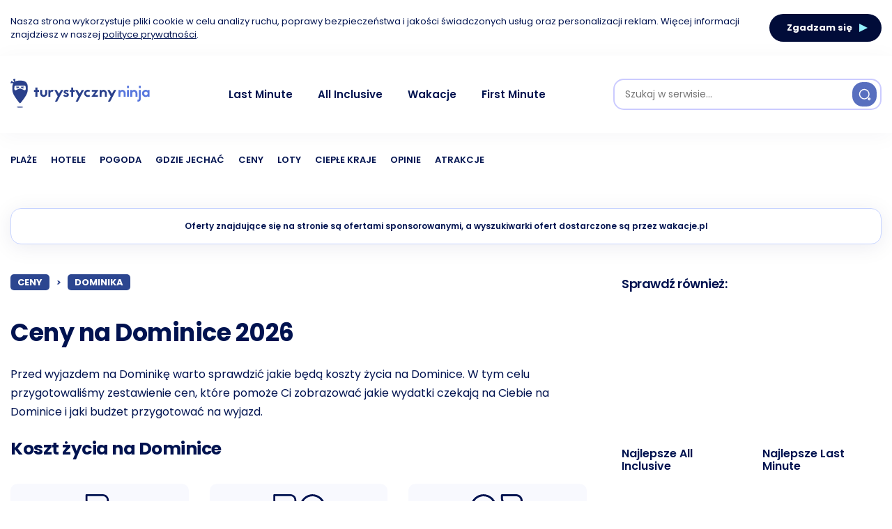

--- FILE ---
content_type: text/html; charset=UTF-8
request_url: https://turystycznyninja.pl/ceny/dominika/
body_size: 36746
content:
<!DOCTYPE html><html lang="pl-PL"><head><meta charset="UTF-8"><style id="litespeed-ucss">@font-face{font-family:Poppins;src:url(/wp-content/themes/carrino-child/assets/front/fonts/Poppins-Black.woff2)format("woff2"),url(/wp-content/themes/carrino-child/assets/front/fonts/Poppins-Black.woff)format("woff");font-weight:900;font-style:normal;font-display:swap}@font-face{font-family:Poppins;src:url(/wp-content/themes/carrino-child/assets/front/fonts/Poppins-BlackItalic.woff2)format("woff2"),url(/wp-content/themes/carrino-child/assets/front/fonts/Poppins-BlackItalic.woff)format("woff");font-weight:900;font-style:italic;font-display:swap}@font-face{font-family:Poppins;src:url(/wp-content/themes/carrino-child/assets/front/fonts/Poppins-ExtraBold.woff2)format("woff2"),url(/wp-content/themes/carrino-child/assets/front/fonts/Poppins-ExtraBold.woff)format("woff");font-weight:800;font-style:normal;font-display:swap}@font-face{font-family:Poppins;src:url(/wp-content/themes/carrino-child/assets/front/fonts/Poppins-ExtraBoldItalic.woff2)format("woff2"),url(/wp-content/themes/carrino-child/assets/front/fonts/Poppins-ExtraBoldItalic.woff)format("woff");font-weight:800;font-style:italic;font-display:swap}@font-face{font-family:Poppins;src:url(/wp-content/themes/carrino-child/assets/front/fonts/Poppins-Bold.woff2)format("woff2"),url(/wp-content/themes/carrino-child/assets/front/fonts/Poppins-Bold.woff)format("woff");font-weight:700;font-style:normal;font-display:swap}@font-face{font-family:Poppins;src:url(/wp-content/themes/carrino-child/assets/front/fonts/Poppins-BoldItalic.woff2)format("woff2"),url(/wp-content/themes/carrino-child/assets/front/fonts/Poppins-BoldItalic.woff)format("woff");font-weight:700;font-style:italic;font-display:swap}@font-face{font-family:Poppins;src:url(/wp-content/themes/carrino-child/assets/front/fonts/Poppins-SemiBold.woff2)format("woff2"),url(/wp-content/themes/carrino-child/assets/front/fonts/Poppins-SemiBold.woff)format("woff");font-weight:600;font-style:normal;font-display:swap}@font-face{font-family:Poppins;src:url(/wp-content/themes/carrino-child/assets/front/fonts/Poppins-SemiBoldItalic.woff2)format("woff2"),url(/wp-content/themes/carrino-child/assets/front/fonts/Poppins-SemiBoldItalic.woff)format("woff");font-weight:600;font-style:italic;font-display:swap}@font-face{font-family:Poppins;src:url(/wp-content/themes/carrino-child/assets/front/fonts/Poppins-Medium.woff2)format("woff2"),url(/wp-content/themes/carrino-child/assets/front/fonts/Poppins-Medium.woff)format("woff");font-weight:500;font-style:normal;font-display:swap}@font-face{font-family:Poppins;src:url(/wp-content/themes/carrino-child/assets/front/fonts/Poppins-MediumItalic.woff2)format("woff2"),url(/wp-content/themes/carrino-child/assets/front/fonts/Poppins-MediumItalic.woff)format("woff");font-weight:500;font-style:italic;font-display:swap}@font-face{font-family:Poppins;src:url(/wp-content/themes/carrino-child/assets/front/fonts/Poppins-Regular.woff2)format("woff2"),url(/wp-content/themes/carrino-child/assets/front/fonts/Poppins-Regular.woff)format("woff");font-weight:400;font-style:normal;font-display:swap}@font-face{font-family:Poppins;src:url(/wp-content/themes/carrino-child/assets/front/fonts/Poppins-Italic.woff2)format("woff2"),url(/wp-content/themes/carrino-child/assets/front/fonts/Poppins-Italic.woff)format("woff");font-weight:400;font-style:italic;font-display:swap}@font-face{font-family:Poppins;src:url(/wp-content/themes/carrino-child/assets/front/fonts/Poppins-Light.woff2)format("woff2"),url(/wp-content/themes/carrino-child/assets/front/fonts/Poppins-Light.woff)format("woff");font-weight:300;font-style:normal;font-display:swap}@font-face{font-family:Poppins;src:url(/wp-content/themes/carrino-child/assets/front/fonts/Poppins-LightItalic.woff2)format("woff2"),url(/wp-content/themes/carrino-child/assets/front/fonts/Poppins-LightItalic.woff)format("woff");font-weight:300;font-style:italic;font-display:swap}@font-face{font-family:Poppins;src:url(/wp-content/themes/carrino-child/assets/front/fonts/Poppins-ExtraLight.woff2)format("woff2"),url(/wp-content/themes/carrino-child/assets/front/fonts/Poppins-ExtraLight.woff)format("woff");font-weight:200;font-style:normal;font-display:swap}@font-face{font-family:Poppins;src:url(/wp-content/themes/carrino-child/assets/front/fonts/Poppins-ExtraLightItalic.woff2)format("woff2"),url(/wp-content/themes/carrino-child/assets/front/fonts/Poppins-ExtraLightItalic.woff)format("woff");font-weight:200;font-style:italic;font-display:swap}@font-face{font-family:Poppins;src:url(/wp-content/themes/carrino-child/assets/front/fonts/Poppins-Thin.woff2)format("woff2"),url(/wp-content/themes/carrino-child/assets/front/fonts/Poppins-Thin.woff)format("woff");font-weight:100;font-style:normal;font-display:swap}@font-face{font-family:Poppins;src:url(/wp-content/themes/carrino-child/assets/front/fonts/Poppins-ThinItalic.woff2)format("woff2"),url(/wp-content/themes/carrino-child/assets/front/fonts/Poppins-ThinItalic.woff)format("woff");font-weight:100;font-style:italic;font-display:swap}*,ul{box-sizing:border-box}:root{--wp--preset--font-size--normal:16px;--wp--preset--font-size--huge:42px;--wp--preset--aspect-ratio--square:1;--wp--preset--aspect-ratio--4-3:4/3;--wp--preset--aspect-ratio--3-4:3/4;--wp--preset--aspect-ratio--3-2:3/2;--wp--preset--aspect-ratio--2-3:2/3;--wp--preset--aspect-ratio--16-9:16/9;--wp--preset--aspect-ratio--9-16:9/16;--wp--preset--color--black:#000;--wp--preset--color--cyan-bluish-gray:#abb8c3;--wp--preset--color--white:#fff;--wp--preset--color--pale-pink:#f78da7;--wp--preset--color--vivid-red:#cf2e2e;--wp--preset--color--luminous-vivid-orange:#ff6900;--wp--preset--color--luminous-vivid-amber:#fcb900;--wp--preset--color--light-green-cyan:#7bdcb5;--wp--preset--color--vivid-green-cyan:#00d084;--wp--preset--color--pale-cyan-blue:#8ed1fc;--wp--preset--color--vivid-cyan-blue:#0693e3;--wp--preset--color--vivid-purple:#9b51e0;--wp--preset--color--theme-color-one:#172c72;--wp--preset--color--theme-color-two:#172c72;--wp--preset--color--theme-color-three:#f8b195;--wp--preset--color--theme-color-four:#c06c84;--wp--preset--color--very-dark-grey:#011350;--wp--preset--color--dark-grey:#011350;--wp--preset--color--medium-grey:#2a408b;--wp--preset--color--light-grey:#b5bdd8;--wp--preset--gradient--vivid-cyan-blue-to-vivid-purple:linear-gradient(135deg,rgba(6,147,227,1) 0%,#9b51e0 100%);--wp--preset--gradient--light-green-cyan-to-vivid-green-cyan:linear-gradient(135deg,#7adcb4 0%,#00d082 100%);--wp--preset--gradient--luminous-vivid-amber-to-luminous-vivid-orange:linear-gradient(135deg,rgba(252,185,0,1) 0%,rgba(255,105,0,1) 100%);--wp--preset--gradient--luminous-vivid-orange-to-vivid-red:linear-gradient(135deg,rgba(255,105,0,1) 0%,#cf2e2e 100%);--wp--preset--gradient--very-light-gray-to-cyan-bluish-gray:linear-gradient(135deg,#eee 0%,#a9b8c3 100%);--wp--preset--gradient--cool-to-warm-spectrum:linear-gradient(135deg,#4aeadc 0%,#9778d1 20%,#cf2aba 40%,#ee2c82 60%,#fb6962 80%,#fef84c 100%);--wp--preset--gradient--blush-light-purple:linear-gradient(135deg,#ffceec 0%,#9896f0 100%);--wp--preset--gradient--blush-bordeaux:linear-gradient(135deg,#fecda5 0%,#fe2d2d 50%,#6b003e 100%);--wp--preset--gradient--luminous-dusk:linear-gradient(135deg,#ffcb70 0%,#c751c0 50%,#4158d0 100%);--wp--preset--gradient--pale-ocean:linear-gradient(135deg,#fff5cb 0%,#b6e3d4 50%,#33a7b5 100%);--wp--preset--gradient--electric-grass:linear-gradient(135deg,#caf880 0%,#71ce7e 100%);--wp--preset--gradient--midnight:linear-gradient(135deg,#020381 0%,#2874fc 100%);--wp--preset--font-size--small:13px;--wp--preset--font-size--medium:20px;--wp--preset--font-size--large:36px;--wp--preset--font-size--x-large:42px;--wp--preset--spacing--20:.44rem;--wp--preset--spacing--30:.67rem;--wp--preset--spacing--40:1rem;--wp--preset--spacing--50:1.5rem;--wp--preset--spacing--60:2.25rem;--wp--preset--spacing--70:3.38rem;--wp--preset--spacing--80:5.06rem;--wp--preset--shadow--natural:6px 6px 9px rgba(0,0,0,.2);--wp--preset--shadow--deep:12px 12px 50px rgba(0,0,0,.4);--wp--preset--shadow--sharp:6px 6px 0px rgba(0,0,0,.2);--wp--preset--shadow--outlined:6px 6px 0px -3px rgba(255,255,255,1),6px 6px rgba(0,0,0,1);--wp--preset--shadow--crisp:6px 6px 0px rgba(0,0,0,1)}@font-face{font-family:Linearicons-Free;src:url(https://cdn.linearicons.com/free/1.0.0/Linearicons-Free.eot);src:url(https://cdn.linearicons.com/free/1.0.0/Linearicons-Free.eot?#iefix)format("embedded-opentype"),url(https://cdn.linearicons.com/free/1.0.0/Linearicons-Free.woff2)format("woff2"),url(https://cdn.linearicons.com/free/1.0.0/Linearicons-Free.ttf)format("truetype"),url(https://cdn.linearicons.com/free/1.0.0/Linearicons-Free.woff)format("woff"),url(https://cdn.linearicons.com/free/1.0.0/Linearicons-Free.svg#Linearicons-Free)format("svg");font-weight:400;font-style:normal}button,html,input,select{font-size:100%;line-height:1.15}html{scroll-behavior:smooth;-webkit-text-size-adjust:100%}.tn-lc__wrap{display:flex;flex-direction:row;justify-content:space-between;max-width:1280px;margin:0 auto;padding:15px}.tn-lc__wrap p{margin:0 0 25px;line-height:1.7em}.tn-lc__main{width:calc(100% - 373px - 50px)}.tn-lc__sidebar{width:373px}.tn-lc__widget{margin-bottom:30px!important}.tn-lc__widget--sticky{position:sticky;top:30px}.tn-lc__heading{display:flex;align-items:center;justify-content:space-between;margin:0 0 25px;font-size:16px;font-weight:600}.tn-lc__heading--bg{font-size:35px}.tn-lc__heading--lg{font-size:25px;margin:0 0 35px}.tn-lc__heading--md{font-size:18px;margin:0 0 30px}.tn-lc__heading--sm{font-size:16px;margin:0 0 25px}.tn-lc__heading--bold{font-weight:700}.tn-lc__progress{height:6px;width:100%;border-radius:10px;background:#0efe99;background:linear-gradient(90deg,rgba(14,254,153,.15)0,rgba(253,227,8,.15) 50%,rgba(251,87,0,.15) 100%);position:relative}.tn-lc__progress--lg{height:10px;margin-bottom:0}.tn-lc__progress-bar{display:block;height:100%;-webkit-mask:linear-gradient(#fff 0 0);mask:linear-gradient(#fff 0 0);border-top-left-radius:10px;border-bottom-left-radius:10px}.tn-lc__progress-bar:before{content:"";position:absolute;top:0;left:0;right:0;bottom:0;background-image:linear-gradient(to right,#0efe99,#fde308,#fb5700)}.tn-lc__progress-markup{position:absolute;display:flex;flex-direction:column;align-items:center;justify-content:center;top:-45px;margin-left:-45px}.tn-lc__progress-point{width:2px;height:20px;background:#dce6ef}.tn-lc__progress-badge{display:flex;align-items:center;justify-content:center;width:90px;height:35px;background:#fff;box-shadow:0 4px 25px rgb(141 141 141/10%);font-size:13px;font-weight:600;border:1px solid #e3e7f2;border-radius:15px}.tn-lc__badge{font-size:13px;padding:5px 10px;border-radius:15px;border-style:solid;border-width:2px;font-weight:500}.tn-lc__badge--green{background:#03ffa5;border-color:#13eda3}.tn-lc__badge--red{background:#fc838a;border-color:#e5616e}.tn-lc__button,.tn-lc__single-button-wrap{display:flex;align-items:center;justify-content:center}.tn-lc__single-button-wrap{flex-direction:row;margin-bottom:40px}.tn-lc__button{text-decoration:none;line-height:normal;text-transform:none;font-weight:400;cursor:pointer;white-space:nowrap}.tn-lc__button--outline{padding:15px 10px 15px 40px;font-size:13px;font-weight:700;background:#fdfdff;border:1px solid #cfd1dd;border-radius:15px;letter-spacing:-.5px}.tn-lc__button--blue{font-size:12px;padding:10px 15px;background:#5870ba;border-radius:20px;color:#fff!important}.tn-lc__button--blue.tn-lc__button--lg{font-size:13px;padding:15px 20px 15px 40px;border-radius:25px}.tn-lc__button--blue.tn-lc__button--lg .tn-lc__button-icon,.tn-lc__button--outline .tn-lc__button-icon{margin-left:30px}.tn-lc__button--blue .tn-lc__button-icon{margin-left:8px}.tn-lc__breadcrumbs{margin-bottom:40px;display:flex;flex-wrap:wrap;flex-direction:row;align-items:center}.tn-lc__breadcrumb{display:block;font-size:13px;text-decoration:none;color:#fff;text-transform:uppercase;background:#2c4690;padding:5px 10px;border-radius:5px;font-weight:700;line-height:1}.tn-lc__breadcrumb-separator{margin:0 10px}.tn-lc__locations{display:flex;flex-wrap:wrap;margin:0-15px 40px}.tn-lc__location{width:calc(100%/3 - 30px);margin:0 15px 30px;border-radius:10px;background:#fff;box-shadow:0 4px 25px rgb(141 141 141/10%);padding:10px 10px 0}.tn-lc__location-details{display:flex;flex-direction:column;align-items:center;justify-content:space-between;height:140px;padding:15px 0}.tn-lc__location-title{font-size:14px;font-weight:600;text-align:center;height:3.4em;margin:0!important}.tn-lc__location-title a{text-decoration:none}.tn-lc__location-stats{display:flex;flex-direction:column;align-items:center;justify-content:center;width:100%}.tn-lc__location .tn-lc__progress{margin-bottom:20px;width:180px}.tn-lc__ranking,main{margin-bottom:40px}.tn-lc__ranking-item{display:flex;align-items:center;padding:15px;background:#fdfdff;border:1px solid #cfd1dd;border-radius:10px;position:relative;margin-bottom:15px}.tn-lc__ranking-item-data{flex:0 1 300px;align-self:stretch;margin-right:45px}.tn-lc__ranking-item-title{font-size:14px;font-weight:600;margin:0!important}.tn-lc__ranking-item-subtitle{font-size:12px;margin:10px 0 0!important}.tn-lc__ranking-item-progress{flex:0 1 240px;margin-right:auto}.tn-lc__ranking-item .tn-lc__progress{margin-top:40px}.tn-lc__ranking-item .tn-lc__badge{flex-shrink:0;margin-left:90px}.tn-lc__related-posts{display:flex;flex-direction:row;flex-wrap:wrap;justify-content:space-between}.tn-lc__related-post{display:block;width:calc(50% - 15px);margin-bottom:30px}.tn-lc__related-post-image{margin-bottom:20px}.tn-lc__related-post-title{display:block;text-decoration:none;font-weight:600}.tn-lc__cost-types{display:flex;flex-wrap:wrap;justify-content:space-between;margin-bottom:40px}.tn-lc__cost-type{width:calc(100%/3 - 20px);background:#f8f9fe;padding:15px;border-radius:10px}.tn-lc__cost-box-icon{display:block;margin:0 auto 20px}.tn-lc__cost-box-title{text-align:center;font-weight:500}.tn-lc__cost-fields{display:flex;flex-wrap:wrap;justify-content:space-between;margin-bottom:15px}.tn-lc__cost-field{display:flex;flex-direction:column;align-items:center;justify-content:space-around;width:calc(100%/2 - 10px);height:75px;margin-bottom:10px;background:#fff;border:1px solid #dce2ee;box-shadow:0 4px 25px rgb(141 141 141/10%);border-radius:15px}.tn-lc__cost-field-label{font-size:12px;margin:10px 0 0!important}.tn-lc__cost-field-value{font-weight:500;margin:0 0 10px!important}.tn-lc__cost-box-summary{display:flex;flex-direction:column;width:100%;align-items:center}.tn-lc__cost-box-summary-label{text-align:center;margin:0!important;font-size:13px}.tn-lc__cost-box-summary-value{text-align:center;font-weight:700;font-size:20px;margin:0 0 20px!important}.tn-lc__cost-box-summary .tn-lc__progress{margin-bottom:25px}.tn-lc__cost-types-details,.tn-lc__scroll-to{display:flex;align-items:center;justify-content:center}.tn-lc__cost-types-details{flex-direction:column}.tn-lc__scroll-to{flex-wrap:wrap;max-width:80%;margin-bottom:40px}.tn-lc__scroll-to-button{padding:15px!important;margin:10px;color:#86889f;font-size:14px}.tn-lc__single-location-image{margin-bottom:35px}.tn-lc__single-location-image .featured-media-caption{text-align:center}@media screen and (min-width:1060px){.tn-lc__hide-desktop{display:none}}@media screen and (max-width:1060px){.tn-lc__hide-mobile{display:none}.tn-lc__wrap{flex-direction:column}.tn-lc__wrap p{font-size:14px;margin:0 0 15px;text-align:center}.tn-lc__main,.tn-lc__sidebar{width:100%}.tn-lc__heading{font-size:14px;margin:0 0 15px;text-align:center;justify-content:center}.tn-lc__heading--bg{font-size:25px!important}.tn-lc__heading--lg{font-size:20px!important}.tn-lc__heading--md{font-size:16px!important}.tn-lc__locations{flex-wrap:nowrap;overflow-x:auto;margin:0 0 10px}.tn-lc__location{width:250px;flex-shrink:0;margin:0 0 20px}.tn-lc__location:not(:last-child){margin-right:30px}.tn-lc__ranking{display:flex;flex-wrap:nowrap;overflow-x:auto;margin-bottom:10px}.tn-lc__ranking-item{flex-direction:column;width:200px;flex-shrink:0;margin-bottom:15px}.tn-lc__ranking-item .tn-lc__badge{margin-left:0}.tn-lc__ranking-item:not(:last-child){margin-right:30px}.tn-lc__ranking-item-data{flex-basis:auto;margin-right:0;margin-bottom:30px}.tn-lc__ranking-item-title{margin:0!important;text-align:center}.tn-lc__ranking-item-subtitle{text-align:center;margin:0 0 15px!important}.tn-lc__ranking-item-progress{flex-basis:auto;width:60%;margin-bottom:15px;margin-left:auto}.tn-lc__ranking-item .tn-lc__progress{margin-top:45px}.tn-lc__related-posts{flex-wrap:nowrap;overflow-x:auto;justify-content:flex-start}.tn-lc__related-post{flex-shrink:0;width:175px;margin-bottom:15px}.tn-lc__related-post:not(:last-child){margin-right:30px}.tn-lc__faq .tn-lc__heading,.tn-lc__sidebar .tn-lc__heading{text-align:left;justify-content:start}.tn-lc__faq p{text-align:left}.tn-lc__single-button-wrap{margin-bottom:20px}.tn-lc__cost-types{flex-wrap:nowrap;overflow-x:auto;margin-bottom:20px}.tn-lc__cost-type{width:250px;flex-shrink:0;margin-bottom:15px}.tn-lc__cost-type:not(:last-child){margin-right:30px}.tn-lc__scroll-to{max-width:100%}}body{direction:ltr;font-family:var(--body-font);margin:0;overflow-x:hidden;background:var(--white);color:var(--dark-grey);font-weight:400}h1{font-size:2em}a{background-color:transparent;color:var(--link-color);text-decoration:underline;transition:all .2s ease;outline:0}strong{font-weight:600}img{border-style:none;width:100%;height:auto;animation:unset!important}button,input,select{font-family:inherit;margin:0}button,input{overflow:visible}select{text-transform:none}[type=button],[type=submit],button{-webkit-appearance:button}[type=button]::-moz-focus-inner,[type=submit]::-moz-focus-inner,button::-moz-focus-inner{border-style:none;padding:0}[type=button]:-moz-focusring,[type=submit]:-moz-focusring,button:-moz-focusring{outline:1px dotted ButtonText}::-webkit-file-upload-button{-webkit-appearance:button;font:inherit}@font-face{font-family:fontello;src:url(/wp-content/themes/carrino/css/fontello/font/fontello.eot?32476745);src:url(/wp-content/themes/carrino/css/fontello/font/fontello.eot?32476745#iefix)format("embedded-opentype"),url(/wp-content/themes/carrino/css/fontello/font/fontello.woff2?32476745)format("woff2"),url(/wp-content/themes/carrino/css/fontello/font/fontello.woff?32476745)format("woff"),url(/wp-content/themes/carrino/css/fontello/font/fontello.ttf?32476745)format("truetype"),url(/wp-content/themes/carrino/css/fontello/font/fontello.svg?32476745#fontello)format("svg");font-weight:400;font-style:normal}[class^=icon-]:before{font-family:fontello;font-style:normal;font-weight:400;speak:none;display:inline-block;text-decoration:inherit;width:1em;margin-right:.2em;text-align:center;font-variant:normal;text-transform:none;line-height:1em;margin-left:.2em;-webkit-font-smoothing:antialiased;-moz-osx-font-smoothing:grayscale}.icon-up-open:before{content:""}:root{--theme-color-1:#6c5b7b;--theme-color-2:#f67280;--theme-color-3:#f8b195;--theme-color-4:#c06c84;--black:#000000;--very-dark-grey:#2e2f33;--dark-grey:#45464b;--medium-grey:#94979e;--light-grey:#D3D3D3;--white:#ffffff;--link-color:#6c5b7b;--link-hover-color:#f67280;--primary-nav-link-color:#6c6f76;--primary-nav-link-hover-color:var(--link-hover-color);--primary-nav-submenu-link-color:#6c6f76;--primary-nav-submenu-link-hover-color:var(--link-hover-color);--primary-nav-sidebar-link-color:#6c6f76;--single-entry-font-color:#45464b;--entry-title-link-color:var(--link-color);--entry-meta-link-color:var(--link-color);--toggle-background-color:var(--theme-color-1);--toggle-hover-background-color:var(--theme-color-2);--toggle-icon-color:var(--white);--logo-color:var(--theme-color-2);--sidebar-logo-color:var(--theme-color-2);--hero-title-background-color:var(--white);--hero-title-color:var(--link-color);--hero-prev-arrow-color:var(--theme-color-2);--hero-next-arrow-color:var(--theme-color-1);--body-font:Poppins, Arial, Helvetica, sans-serif;--title-font:Poppins, Arial, Helvetica, sans-serif;--light-border-color:#f1f1f1;--medium-border-color:#e5e5e5;--very-light-background-color:#f9f9f9;--container-max-width:1280px;--site-wrapper-max-width:calc(var(--container-max-width) + 30px);--default-border-radius:7px;--input-border-radius:5px;--button-border-radius:5px;--thumbnail-border-radius:7px;--misc-border-radius:3px;--hero-border-radius:10px;--sidebar-width:calc(100% / 3 - 50px);--overlay-gradient:linear-gradient(to top, rgba(0,0,0,0.5), rgba(0,0,0,0));--logo-font-size:3.25rem;--medium-mobile-logo-font-size:2.625rem;--small-mobile-logo-font-size:2rem;--widget-link-color:var(--link-color);--custom-logo-width:210px;--custom-logo-width-mobile:40%;--custom-logo-width-small:50%;--related-posts-link-color:var(--link-color);--related-posts-entry-meta-color:var(--medium-grey);--related-posts-entry-content-color:var(--medium-grey);--related-posts-title-color:var(--very-dark-grey);--category-featured-posts-link-color:var(--link-color);--category-featured-posts-entry-meta-color:var(--medium-grey);--category-featured-posts-entry-content-color:var(--medium-grey);--category-featured-posts-title-color:var(--very-dark-grey);--home-featured-posts-link-color:var(--link-color);--home-featured-posts-entry-meta-color:var(--medium-grey);--home-featured-posts-entry-content-color:var(--medium-grey);--home-featured-posts-title-color:var(--very-dark-grey)}img.size-full{max-width:100%;width:auto}a:hover{color:var(--link-hover-color)}i{font-style:italic}h1,h2,h3{clear:both;font-family:var(--title-font);margin:15px 0;font-weight:700;letter-spacing:-.5px;color:var(--very-dark-grey);line-height:1.2}h3{font-size:1.75rem;line-height:1.5}h1{font-size:2.5rem}h2{font-size:2rem}button,input{font-size:1rem}input{border:3px solid var(--light-border-color);padding:15px;transition:all .2s ease;max-width:100%;border-radius:var(--input-border-radius)}button{border:0;background:var(--theme-color-2);color:var(--white);padding:18px 30px;text-transform:uppercase;font-weight:700;font-family:var(--title-font);border-radius:var(--button-border-radius);text-decoration:none}button:focus,button:hover{outline:0}input:hover{border-color:var(--medium-border-color)}input:focus{border-color:var(--medium-border-color);box-shadow:0 0 5px rgba(0,0,0,.1);outline:0}ul{margin:30px 10px 30px 60px;padding:0;list-style:none}ul li{margin-bottom:7px;position:relative}li>ul{margin-bottom:10px;margin-left:30px;margin-top:10px}.container{width:100%;max-width:var(--container-max-width);margin:auto}.site-footer{background:var(--white);padding-top:40px;padding-bottom:40px;font-family:var(--title-font)}.footer-info,.footer-nav{display:flex;flex-wrap:wrap;font-size:.875rem;list-style:none}.footer-nav{margin:0;padding:0}.footer-info{padding:0 15px}.footer-info>li{flex-basis:50%;padding:30px 0 0;border-top:1px solid var(--light-border-color)}.footer-info>li ul.footer-nav{justify-content:flex-end}.footer-nav li{margin:0 5px}.footer-info a{font-weight:400;text-decoration:none}.footer-copyright{padding-top:10px}.goto-top{display:inline-block;position:fixed;bottom:-100px;right:15px;width:50px;height:50px;background:var(--theme-color-2);visibility:hidden;opacity:0;transition:all .3s ease;padding:0;text-align:center;text-transform:uppercase;font-size:20px;z-index:2000;border-radius:50%;display:flex;justify-content:center;align-items:center}.goto-top,.goto-top:hover{color:var(--white)}.post-thumbnail,.post-thumbnail img{border-radius:var(--default-border-radius)}.post-thumbnail{width:100%;position:relative}.post-thumbnail img{height:100%;object-fit:cover;display:flex}.featured-media-caption{max-width:875px;text-align:left;margin:.5em auto 1em;color:var(--medium-grey);font-size:13px;width:100%;padding:0 10px}.has-sidebar .featured-media-caption{max-width:var(--container-max-width)}.body-fade{position:fixed;top:0;height:100%;width:100%;background:rgba(255,255,255,.95);display:none;z-index:1000}@media (max-width:1060px){.goto-top{display:none}}@media (max-width:768px){.footer-info>li{flex-basis:100%;text-align:center;padding:15px}.footer-info>li ul.footer-nav{justify-content:center}}@media (max-width:480px){ul{margin-left:40px}}@media (max-width:390px){h2{font-size:1.75rem}h3{font-size:1.5rem}}@font-face{font-family:swiper-icons;src:url(data:application/font-woff;charset=utf-8;base64,\ [base64]//wADZ2x5ZgAAAywAAADMAAAD2MHtryVoZWFkAAABbAAAADAAAAA2E2+eoWhoZWEAAAGcAAAAHwAAACQC9gDzaG10eAAAAigAAAAZAAAArgJkABFsb2NhAAAC0AAAAFoAAABaFQAUGG1heHAAAAG8AAAAHwAAACAAcABAbmFtZQAAA/gAAAE5AAACXvFdBwlwb3N0AAAFNAAAAGIAAACE5s74hXjaY2BkYGAAYpf5Hu/j+W2+MnAzMYDAzaX6QjD6/4//Bxj5GA8AuRwMYGkAPywL13jaY2BkYGA88P8Agx4j+/8fQDYfA1AEBWgDAIB2BOoAeNpjYGRgYNBh4GdgYgABEMnIABJzYNADCQAACWgAsQB42mNgYfzCOIGBlYGB0YcxjYGBwR1Kf2WQZGhhYGBiYGVmgAFGBiQQkOaawtDAoMBQxXjg/wEGPcYDDA4wNUA2CCgwsAAAO4EL6gAAeNpj2M0gyAACqxgGNWBkZ2D4/wMA+xkDdgAAAHjaY2BgYGaAYBkGRgYQiAHyGMF8FgYHIM3DwMHABGQrMOgyWDLEM1T9/w8UBfEMgLzE////P/5//f/V/xv+r4eaAAeMbAxwIUYmIMHEgKYAYjUcsDAwsLKxc3BycfPw8jEQA/[base64]/uznmfPFBNODM2K7MTQ45YEAZqGP81AmGGcF3iPqOop0r1SPTaTbVkfUe4HXj97wYE+yNwWYxwWu4v1ugWHgo3S1XdZEVqWM7ET0cfnLGxWfkgR42o2PvWrDMBSFj/IHLaF0zKjRgdiVMwScNRAoWUoH78Y2icB/yIY09An6AH2Bdu/UB+yxopYshQiEvnvu0dURgDt8QeC8PDw7Fpji3fEA4z/PEJ6YOB5hKh4dj3EvXhxPqH/SKUY3rJ7srZ4FZnh1PMAtPhwP6fl2PMJMPDgeQ4rY8YT6Gzao0eAEA409DuggmTnFnOcSCiEiLMgxCiTI6Cq5DZUd3Qmp10vO0LaLTd2cjN4fOumlc7lUYbSQcZFkutRG7g6JKZKy0RmdLY680CDnEJ+UMkpFFe1RN7nxdVpXrC4aTtnaurOnYercZg2YVmLN/d/gczfEimrE/fs/bOuq29Zmn8tloORaXgZgGa78yO9/cnXm2BpaGvq25Dv9S4E9+5SIc9PqupJKhYFSSl47+Qcr1mYNAAAAeNptw0cKwkAAAMDZJA8Q7OUJvkLsPfZ6zFVERPy8qHh2YER+3i/BP83vIBLLySsoKimrqKqpa2hp6+jq6RsYGhmbmJqZSy0sraxtbO3sHRydnEMU4uR6yx7JJXveP7WrDycAAAAAAAH//wACeNpjYGRgYOABYhkgZgJCZgZNBkYGLQZtIJsFLMYAAAw3ALgAeNolizEKgDAQBCchRbC2sFER0YD6qVQiBCv/H9ezGI6Z5XBAw8CBK/m5iQQVauVbXLnOrMZv2oLdKFa8Pjuru2hJzGabmOSLzNMzvutpB3N42mNgZGBg4GKQYzBhYMxJLMlj4GBgAYow/P/PAJJhLM6sSoWKfWCAAwDAjgbRAAB42mNgYGBkAIIbCZo5IPrmUn0hGA0AO8EFTQAA);font-weight:400;font-style:normal}:root{--swiper-theme-color:#007aff;--swiper-navigation-size:44px}.cc-site-header{background:var(--white);color:var(--white);font-size:15px;width:100%;padding:15px 0;box-shadow:0 4px 31px rgba(1,19,80,.04);margin-bottom:30px}.cc-site-header--sticky{position:fixed;top:0;left:0;width:100%;height:100vh;z-index:9999;overflow:auto;padding:15px 0 0}.cc-site-header .container{display:flex;flex-wrap:wrap;align-items:center;padding:0 15px;margin:0 auto}.cc-header__button{display:flex;align-items:center;justify-content:center;width:35px;height:35px;border:0;padding:0;border-radius:15px;background:#586fbf;color:#fff;cursor:pointer}.cc-header__button-icon--menu{content:url("data:image/svg+xml,%3Csvg width='18' height='18' viewBox='0 0 18 18' fill='none' xmlns='http://www.w3.org/2000/svg'%3E%3Cpath d='M2.25 5.25H15.75' stroke='white' stroke-width='1.5' stroke-linecap='round'/%3E%3Cpath d='M2.25 9H15.75' stroke='white' stroke-width='1.5' stroke-linecap='round'/%3E%3Cpath d='M2.25 12.75H15.75' stroke='white' stroke-width='1.5' stroke-linecap='round'/%3E%3C/svg%3E")}.cc-header__button-icon--search{content:url("data:image/svg+xml,%3Csvg width='18' height='18' viewBox='0 0 18 18' fill='none' xmlns='http://www.w3.org/2000/svg'%3E%3Cpath d='M8.25 15C11.9779 15 15 11.9779 15 8.25C15 4.52208 11.9779 1.5 8.25 1.5C4.52208 1.5 1.5 4.52208 1.5 8.25C1.5 11.9779 4.52208 15 8.25 15Z' stroke='white' stroke-width='1.5' stroke-linecap='round' stroke-linejoin='round'/%3E%3Cpath d='M14.1974 15.5176C14.5949 16.7176 15.5024 16.8376 16.1999 15.7876C16.8374 14.8276 16.4174 14.0401 15.2624 14.0401C14.4074 14.0326 13.9274 14.7001 14.1974 15.5176Z' stroke='white' stroke-width='1.5' stroke-linecap='round' stroke-linejoin='round'/%3E%3C/svg%3E")}.cc-header__button-icon--cross{content:url("data:image/svg+xml,%3Csvg width='12' height='14' viewBox='0 0 12 14' fill='none' xmlns='http://www.w3.org/2000/svg'%3E%3Cpath d='M6.81813 7.04L11.0981 14H9.03813L5.69813 8.56L2.51812 14H0.498125L4.75813 7.04L0.478125 0.0599995H2.51812L5.87813 5.52L9.07813 0.0599995H11.1181L6.81813 7.04Z' fill='white'/%3E%3C/svg%3E%0A")}.cc-header__logo{flex-basis:170px;margin:0 auto}.cc-header__collapse{display:none;flex-direction:column;width:100%}.cc-header__collapse--collapsed{display:flex}.cc-header__search{display:flex;align-items:center;justify-content:space-between;height:45px;border:2px solid #cbcbff;border-radius:15px;padding:0 5px 0 15px;margin:15px 0}.cc-header__search-input{width:calc(100% - 45px);background:0 0;border:0;padding:0;height:35px;font-size:14px}.cc-header__search-input:focus{outline:0;box-shadow:none;border-color:transparent}.cc-nav-link{display:flex;align-items:center;text-decoration:none;color:var(--link-color)!important;font-weight:600;padding:10px 0;white-space:nowrap}.cc-nav--links .cc-nav-link{font-size:13px;text-transform:uppercase}.cc-nav-link-icon{flex:0 1 35px}.cc-nav-link-badge{line-height:25px;background:#f1f4fd;flex-basis:90px;margin-left:auto;border-radius:15px;font-size:12px;font-weight:400;text-align:center}.travellead-widget{margin:15px -15px 0}.cc-site-header__bottom-bar,.cc-site-header__widget-area{display:none}@media screen and (min-width:1060px){.cc-site-header{padding:0;box-shadow:none}.cc-header__button:not(.cc-header__search-submit){display:none}.cc-header__logo{flex:0 1 200px}.cc-header__collapse{display:flex;flex-direction:row;flex-grow:1;width:auto}.cc-header__collapse .cc-nav--links,.cc-header__collapse .travellead-widget{display:none}.cc-nav{display:flex;align-items:center;flex:1 0 auto}.cc-nav .cc-nav-link:not(:last-child){margin-right:20px}.cc-nav-link-icon{margin-right:15px}.cc-nav-link-badge{display:none}.cc-nav--primary{order:1;justify-content:center;padding:0 15px}.cc-header__search{order:2;flex:0 1 385px}.cc-site-header__bottom-bar,.cc-site-header__widget-area{display:block}.cc-site-header__top-bar{background:#fff;padding:18px 0;box-shadow:0 4px 31px rgba(1,19,80,.04)}.cc-site-header__bottom-bar{padding:22px 0}.cc-site-header__widget-area .travellead-widget{margin:0}}.cc-custom-footer{display:flex;flex-direction:row;flex-wrap:wrap;align-items:center;justify-content:space-between;padding:32px 15px 25px}.cc-custom-footer__nav{list-style:none;margin:0;padding:0 10px 25px}.cc-custom-footer__nav li{display:inline-block;font-size:14px;font-weight:600;margin:0}.cc-custom-footer__nav a{padding:15px 5px;display:block;color:var(--dark-grey);text-decoration:none}.cc-custom-footer__description{font-size:14px;font-style:italic;line-height:1.5rem;margin:0 15px}@media screen and (max-width:768px){.cc-custom-footer{flex-direction:column;align-items:center;justify-content:center}.cc-custom-footer__nav li{display:block;text-align:center}.cc-custom-footer__description{text-align:center}}.footer-info{margin:32px 0 0}.cc-redirect-form,.cc-redirect-form__link{cursor:pointer;border:0;padding:0;background:0 0}.cc-redirect-form{display:inline-block;margin:0}.cc-redirect-form__link{display:flex;align-items:center;justify-content:center}.cc-mobile-menu{display:flex;align-items:center;justify-content:space-between;flex-direction:row;flex-wrap:wrap;position:fixed;left:0;bottom:0;height:65px;width:100%;background:#fff;box-shadow:0 0 15px rgb(0 0 0/50%);z-index:999}.cc-mobile-menu__item{display:flex;align-items:center;justify-content:center;flex-direction:column;width:calc(100%/4)}.cc-mobile-menu__item-icon{margin-bottom:5px}.cc-mobile-menu__item-label{font-size:9px;font-weight:600;margin:0}@media screen and (min-width:768px){.cc-mobile-menu{display:none}}.cc-offer-slider__filter--active{opacity:1}.cc-offer-slider__filter--active:after{visibility:visible}.cc-cookie-window{display:block;background:#fff;padding:20px 0;font-size:13px;line-height:1.5em;box-shadow:0 4px 31px rgb(1 19 80/4%)}.cc-cookie-window__inner{display:flex;align-items:start;justify-content:space-between;padding:0 15px}.cc-cookie-window__text{margin:0}.cc-cookie-window__accept{display:flex;align-items:center;justify-content:center;height:40px;border:0;border-radius:50px;background:#010c39;flex-shrink:0;font-size:13px;text-transform:none;padding:0 20px 0 25px;margin-left:20px;cursor:pointer}.cc-cookie-window__accept-icon{display:block;width:0;height:0;border-style:solid;border-width:6px 0 6px 12px;border-color:transparent transparent transparent #95f2ff;margin-left:10px}@media screen and (min-width:1060px){.cc-cookie-window__inner{align-items:center}}.cc-top-countries__filter--active{color:#010c39;background:linear-gradient(to bottom,#fdc14f 0,#ffa80d 100%);border-color:transparent}.cc-top-countries__item-filter--visible{display:block}@media screen and (max-width:768px){.cc-top-countries__item-button--focus{color:#010c39;background:linear-gradient(to bottom,#fdc14f 0,#ffa80d 100%)}.cc-top-countries__item-button--focus .cc-top-countries__item-button-icon{border-color:transparent transparent transparent #82632c}}.cc-partnership{font-size:15px;margin:25px 15px}.cc-partnership__header{display:flex;flex-direction:row;align-items:center;justify-content:start;margin-bottom:15px}.cc-partnership__label{font-weight:600;margin:0 25px}.cc-partnership--footer .cc-partnership__label{margin-left:0}.cc-partnership__footer{font-size:14px;font-weight:500;line-height:1.5rem}.cc-partnership__partner-logo svg{margin-top:-7px}@media screen and (max-width:768px){.cc-partnership__header{flex-direction:column}.cc-partnership__label{margin:15px 0}.cc-partnership__footer{text-align:center}}.cc-info-bar{width:calc(100% - 30px);max-width:calc(var(--container-max-width) - 30px);margin:0 auto 28px;border:1px solid #c6d3ff;border-radius:15px;box-shadow:0 4px 31px 0#01135014}.cc-info-bar__text{font-weight:600;font-size:12px;line-height:1.73;color:#011350;margin:0;text-align:center;padding:15px}:root{--theme-color-1:#172c72;--theme-color-2:#172c72;--very-dark-grey:#011350;--dark-grey:#011350;--medium-grey:#2a408b;--light-grey:#b5bdd8;--link-color:#011350;--link-hover-color:#5877dd;--primary-nav-link-color:#011350;--primary-nav-link-hover-color:#172c72;--primary-nav-submenu-link-color:#16056b;--primary-nav-submenu-link-hover-color:#172c72;--primary-nav-sidebar-link-color:#011350;--single-entry-font-color:#16056b;--entry-title-link-color:#011350;--entry-meta-link-color:#011350;--widget-link-color:#011350}.tcc-table__label-text,.tcc-table__value{text-align:center}.tcc-widget{padding:24px;box-shadow:0 10px 15px -3px rgb(0 0 0/.1),0 4px 6px -4px rgb(0 0 0/.1);border-radius:12px;margin-bottom:32px}.tcc-widget__title{display:flex;flex-direction:row;align-items:center;justify-content:flex-start;gap:12px;font-size:clamp(1.3125rem,1.1827rem + .5769vw,1.875rem);font-weight:700;margin:0 0 24px!important;color:var(--very-dark-grey)}.tcc-widget__title img{width:24px}.tcc-widget__filters{display:flex;flex-direction:column;flex-wrap:wrap;align-items:start;justify-content:flex-start;background:#eff6ff;border-radius:8px;padding:16px 4px;margin-bottom:32px}.tcc-widget__filters-title{display:flex;flex-direction:row;align-items:center;justify-content:flex-start;font-size:clamp(.875rem,.7885rem + .3846vw,1.25rem);font-weight:600;margin:0 0 16px!important;gap:8px;width:100%;flex-shrink:0;padding:0 12px;color:var(--very-dark-grey)}.tcc-table__label-text,.tcc-widget__filter-label{font-weight:500;font-size:clamp(.75rem,.7212rem + .1282vw,.875rem);color:var(--very-dark-grey)}.tcc-widget__filters-title img{width:20px}.tcc-widget__filter{width:calc(100% - 24px);margin:0 12px 12px}@media screen and (min-width:1060px){.tcc-widget__filters{flex-direction:row;align-items:center}.tcc-widget__filter{width:calc(100%/3 - 24px);margin:0 12px}}.tcc-widget__filter-label{display:inline-flex;align-items:center;justify-content:flex-start;flex-direction:row;margin-bottom:8px}.tcc-widget__filter-icon{margin-left:4px;width:16px}.tcc-widget__description,.tcc-widget__filter-options{font-size:clamp(.75rem,.7212rem + .1282vw,.875rem);color:var(--very-dark-grey)}.tcc-widget__filter-options{width:100%;border-radius:6px;border:1px solid #d1d5db;box-shadow:0 1px 1px 0 rgba(0,0,0,.1)}.tcc-widget__description{line-height:24px;margin:0 0 32px!important}.tcc-table-container{overflow:auto;max-width:100%}.tcc-table{margin:0}.tcc-table td{display:table-cell;padding:10px 12px!important}.tcc-table__sticky{position:sticky;left:0;z-index:2;background:#fff}.tcc-table__label{display:flex;align-items:center;gap:8px}.tcc-table__sticky .tcc-table__label{z-index:3}.tcc-table__label--vertical{justify-content:center;flex-direction:column}.tcc-table__label--horizontal{justify-content:flex-start;flex-direction:row}.tcc-table__label--top{background:#fff7ed}.tcc-table__label-icon{width:12px}.tcc-table__value{font-size:clamp(.75rem,.7212rem + .1282vw,.875rem);font-weight:700;color:var(--very-dark-grey)}.tcc-table__value--max{color:#16a34a}.tcc-table__value--temp{color:#3b82f6}.tcc-table__value--warm{color:#f97316}.tcc-table__value--hot{color:#ef4444}.tcc-widget__legend{background:#eff6ff;padding:16px;border-radius:8px;margin-top:24px}.tcc-widget__legend-title{font-size:clamp(.875rem,.8173rem + .2564vw,1.125rem);font-weight:600;margin:0 0 14px!important;color:var(--very-dark-grey)}.tcc-widget__legend-list{margin:0 0 0 16px!important;list-style:disc!important}.tcc-widget__legend-listitem{font-size:clamp(.75rem,.7212rem + .1282vw,.875rem);color:var(--very-dark-grey)}.tcc-widget__legend-listitem:before{top:-8px!important;margin-left:-16px!important;color:var(--very-dark-grey)!important}</style><meta name="viewport" content="width=device-width, initial-scale=1.0"><link rel="profile" href="https://gmpg.org/xfn/11"><meta name='robots' content='index, follow, max-image-preview:large, max-snippet:-1, max-video-preview:-1' /><link rel="dns-prefetch" href="https://turystycznyninja.gumlet.io"/><title>Dominika - ceny wakacji, jedzenia, transportu i usług w 2026 roku</title><meta name="description" content="Średni koszt życia na Dominice dla jednej osoby dorosłej wynosi 3816.65 zł, dla pary 7007.5 zł, a dla rodziny z dzieckiem 10613.22 zł." /><link rel="canonical" href="https://turystycznyninja.pl/ceny/dominika/" /><meta property="og:locale" content="pl_PL" /><meta property="og:type" content="article" /><meta property="og:title" content="Dominika - ceny wakacji, jedzenia, transportu i usług w 2026 roku" /><meta property="og:description" content="Średni koszt życia na Dominice dla jednej osoby dorosłej wynosi 3816.65 zł, dla pary 7007.5 zł, a dla rodziny z dzieckiem 10613.22 zł." /><meta property="og:url" content="https://turystycznyninja.pl/ceny/dominika/" /><meta property="og:site_name" content="Turystyczny Ninja" /><meta property="article:modified_time" content="2022-12-21T19:38:15+00:00" /><meta property="og:image" content="https://turystycznyninja.pl/wp-content/uploads/2022/12/Dominika-shutterstock.com-Darryl-Brooks.jpg" /><meta property="og:image:width" content="830" /><meta property="og:image:height" content="550" /><meta property="og:image:type" content="image/jpeg" /><meta name="twitter:card" content="summary_large_image" /> <script type="application/ld+json" class="yoast-schema-graph">{"@context":"https://schema.org","@graph":[{"@type":"WebPage","@id":"https://turystycznyninja.pl/ceny/dominika/","url":"https://turystycznyninja.pl/ceny/dominika/","name":"Dominika - Turystyczny Ninja","isPartOf":{"@id":"https://turystycznyninja.pl/#website"},"primaryImageOfPage":{"@id":"https://turystycznyninja.pl/ceny/dominika/#primaryimage"},"image":{"@id":"https://turystycznyninja.pl/ceny/dominika/#primaryimage"},"thumbnailUrl":"https://turystycznyninja.pl/wp-content/uploads/2022/12/Dominika-shutterstock.com-Darryl-Brooks.jpg","datePublished":"2022-12-21T19:38:14+00:00","dateModified":"2022-12-21T19:38:15+00:00","breadcrumb":{"@id":"https://turystycznyninja.pl/ceny/dominika/#breadcrumb"},"inLanguage":"pl-PL","potentialAction":[{"@type":"ReadAction","target":["https://turystycznyninja.pl/ceny/dominika/"]}]},{"@type":"ImageObject","inLanguage":"pl-PL","@id":"https://turystycznyninja.pl/ceny/dominika/#primaryimage","url":"https://turystycznyninja.pl/wp-content/uploads/2022/12/Dominika-shutterstock.com-Darryl-Brooks.jpg","contentUrl":"https://turystycznyninja.pl/wp-content/uploads/2022/12/Dominika-shutterstock.com-Darryl-Brooks.jpg","width":830,"height":550,"caption":"Ceny na Dominice / shutterstock.com / Darryl Brooks"},{"@type":"BreadcrumbList","@id":"https://turystycznyninja.pl/ceny/dominika/#breadcrumb","itemListElement":[{"@type":"ListItem","position":1,"name":"Strona główna","item":"https://turystycznyninja.pl/"},{"@type":"ListItem","position":2,"name":"Ceny","item":"https://turystycznyninja.pl/ceny/"},{"@type":"ListItem","position":3,"name":"Dominika"}]},{"@type":"WebSite","@id":"https://turystycznyninja.pl/#website","url":"https://turystycznyninja.pl/","name":"Turystyczny Ninja","description":"Portal podróżniczy | Blog turystyczny","publisher":{"@id":"https://turystycznyninja.pl/#organization"},"potentialAction":[{"@type":"SearchAction","target":{"@type":"EntryPoint","urlTemplate":"https://turystycznyninja.pl/?s={search_term_string}"},"query-input":"required name=search_term_string"}],"inLanguage":"pl-PL"},{"@type":"Organization","@id":"https://turystycznyninja.pl/#organization","name":"TurystycznyNinja","url":"https://turystycznyninja.pl/","logo":{"@type":"ImageObject","inLanguage":"pl-PL","@id":"https://turystycznyninja.pl/#/schema/logo/image/","url":"https://turystycznyninja.pl/wp-content/uploads/2019/12/profile_img.jpg","contentUrl":"https://turystycznyninja.pl/wp-content/uploads/2019/12/profile_img.jpg","width":800,"height":800,"caption":"TurystycznyNinja"},"image":{"@id":"https://turystycznyninja.pl/#/schema/logo/image/"}}]}</script> <link rel='dns-prefetch' href='//cdn.jsdelivr.net' /><link rel='dns-prefetch' href='//cdn.linearicons.com' /><link rel="alternate" type="application/rss+xml" title="Turystyczny Ninja &raquo; Kanał z wpisami" href="https://turystycznyninja.pl/feed/" /><link rel="alternate" type="application/rss+xml" title="Turystyczny Ninja &raquo; Kanał z komentarzami" href="https://turystycznyninja.pl/comments/feed/" /><link rel="https://api.w.org/" href="https://turystycznyninja.pl/wp-json/" /><link rel="alternate" title="JSON" type="application/json" href="https://turystycznyninja.pl/wp-json/wp/v2/pages/22269" /><link rel="EditURI" type="application/rsd+xml" title="RSD" href="https://turystycznyninja.pl/xmlrpc.php?rsd" /><link rel='shortlink' href='https://turystycznyninja.pl/?p=22269' /><link rel="alternate" title="oEmbed (JSON)" type="application/json+oembed" href="https://turystycznyninja.pl/wp-json/oembed/1.0/embed?url=https%3A%2F%2Fturystycznyninja.pl%2Fceny%2Fdominika%2F" /><link rel="alternate" title="oEmbed (XML)" type="text/xml+oembed" href="https://turystycznyninja.pl/wp-json/oembed/1.0/embed?url=https%3A%2F%2Fturystycznyninja.pl%2Fceny%2Fdominika%2F&#038;format=xml" /><meta name="onesignal" content="wordpress-plugin"/><link rel="icon" href="https://turystycznyninja.pl/wp-content/uploads/2021/12/cropped-favicon-32x32.png" sizes="32x32" /><link rel="icon" href="https://turystycznyninja.pl/wp-content/uploads/2021/12/cropped-favicon-192x192.png" sizes="192x192" /><link rel="apple-touch-icon" href="https://turystycznyninja.pl/wp-content/uploads/2021/12/cropped-favicon-180x180.png" /><meta name="msapplication-TileImage" content="https://turystycznyninja.pl/wp-content/uploads/2021/12/cropped-favicon-270x270.png" /><script data-cfasync="false" nonce="d5965872-1064-425f-8444-0b2bb4c3bb4a">try{(function(w,d){!function(j,k,l,m){if(j.zaraz)console.error("zaraz is loaded twice");else{j[l]=j[l]||{};j[l].executed=[];j.zaraz={deferred:[],listeners:[]};j.zaraz._v="5874";j.zaraz._n="d5965872-1064-425f-8444-0b2bb4c3bb4a";j.zaraz.q=[];j.zaraz._f=function(n){return async function(){var o=Array.prototype.slice.call(arguments);j.zaraz.q.push({m:n,a:o})}};for(const p of["track","set","debug"])j.zaraz[p]=j.zaraz._f(p);j.zaraz.init=()=>{var q=k.getElementsByTagName(m)[0],r=k.createElement(m),s=k.getElementsByTagName("title")[0];s&&(j[l].t=k.getElementsByTagName("title")[0].text);j[l].x=Math.random();j[l].w=j.screen.width;j[l].h=j.screen.height;j[l].j=j.innerHeight;j[l].e=j.innerWidth;j[l].l=j.location.href;j[l].r=k.referrer;j[l].k=j.screen.colorDepth;j[l].n=k.characterSet;j[l].o=(new Date).getTimezoneOffset();if(j.dataLayer)for(const t of Object.entries(Object.entries(dataLayer).reduce((u,v)=>({...u[1],...v[1]}),{})))zaraz.set(t[0],t[1],{scope:"page"});j[l].q=[];for(;j.zaraz.q.length;){const w=j.zaraz.q.shift();j[l].q.push(w)}r.defer=!0;for(const x of[localStorage,sessionStorage])Object.keys(x||{}).filter(z=>z.startsWith("_zaraz_")).forEach(y=>{try{j[l]["z_"+y.slice(7)]=JSON.parse(x.getItem(y))}catch{j[l]["z_"+y.slice(7)]=x.getItem(y)}});r.referrerPolicy="origin";r.src="/cdn-cgi/zaraz/s.js?z="+btoa(encodeURIComponent(JSON.stringify(j[l])));q.parentNode.insertBefore(r,q)};["complete","interactive"].includes(k.readyState)?zaraz.init():j.addEventListener("DOMContentLoaded",zaraz.init)}}(w,d,"zarazData","script");window.zaraz._p=async d$=>new Promise(ea=>{if(d$){d$.e&&d$.e.forEach(eb=>{try{const ec=d.querySelector("script[nonce]"),ed=ec?.nonce||ec?.getAttribute("nonce"),ee=d.createElement("script");ed&&(ee.nonce=ed);ee.innerHTML=eb;ee.onload=()=>{d.head.removeChild(ee)};d.head.appendChild(ee)}catch(ef){console.error(`Error executing script: ${eb}\n`,ef)}});Promise.allSettled((d$.f||[]).map(eg=>fetch(eg[0],eg[1])))}ea()});zaraz._p({"e":["(function(w,d){})(window,document)"]});})(window,document)}catch(e){throw fetch("/cdn-cgi/zaraz/t"),e;};</script></head><body class="page-template page-template-page-location page-template-page-location-php page page-id-22269 page-child parent-pageid-21993 wp-custom-logo has-sidebar"><div class="cc-cookie-window"><div class="cc-cookie-window__inner container"><p class="cc-cookie-window__text">Nasza strona wykorzystuje pliki cookie w celu analizy ruchu, poprawy bezpieczeństwa i jakości świadczonych usług oraz personalizacji reklam. Więcej informacji znajdziesz w naszej <a href="https://turystycznyninja.pl/polityka-prywatnosci-turystycznyninja/" target="_blank" class="cc-cookie-window__link">polityce prywatności</a>.</p>
<button type="button" class="cc-cookie-window__accept">
Zgadzam się			<span class="cc-cookie-window__accept-icon"></span>
</button></div></div><div class="body-fade"></div><aside class="cc-mobile-menu"><form method="POST" action="https://turystycznyninja.pl/form/eNotjFEKwjAQRG-TPxusoCAEj1KWzWJTk23Ibgzx9KbifL15A7OqZrlb21qbGrwAN5pytBFEU-CqZB9V0yJ7LUhOC7wpRgJvDpvIh5ocZvlVhJQhPNndLvNJa-miHT_cOfAG49XAAsEf6yAcdP7H4ArscPc0X7-2fTSj" class="cc-mobile-menu__item" target="_blank" onclick="this.submit();"><div class="cc-mobile-menu__item-icon"><img src="https://turystycznyninja.pl/wp-content/plugins/gumlet/assets/images/pixel.png" class="attachment-full size-full" alt="" decoding="async" data-gmsrc="https://turystycznyninja.pl/wp-content/uploads/2022/05/last-minute.svg"></div><p class="cc-mobile-menu__item-label">Last Minute</p></form><form method="POST" action="https://turystycznyninja.pl/form/eNotjMEKwyAQRP_GWyJND4GC9FPCsi6NqW7E1Yj5-tjQOb15A7PmHOWlda11rPAF3GiMXlc8QZp-g_eDY_RF3EGq5LDIXhKSyQkO8p7A3jaQdSUYjHJXhBDBfdjMz2nIJTXJDU9u7HiD_q9gAWd_ayfs9PhH4QpscLc0zRfmbThd" class="cc-mobile-menu__item" target="_blank" onclick="this.submit();"><div class="cc-mobile-menu__item-icon"><img src="https://turystycznyninja.pl/wp-content/plugins/gumlet/assets/images/pixel.png" class="attachment-full size-full" alt="" decoding="async" data-gmsrc="https://turystycznyninja.pl/wp-content/uploads/2022/05/all-inclusive.svg"></div><p class="cc-mobile-menu__item-label">All Inclusive</p></form><form method="POST" action="https://turystycznyninja.pl/form/[base64]" class="cc-mobile-menu__item" target="_blank" onclick="this.submit();"><div class="cc-mobile-menu__item-icon"><img src="https://turystycznyninja.pl/wp-content/plugins/gumlet/assets/images/pixel.png" class="attachment-full size-full" alt="" decoding="async" data-gmsrc="https://turystycznyninja.pl/wp-content/uploads/2022/05/egzotyka.svg"></div><p class="cc-mobile-menu__item-label">Egzotyka</p></form><form method="POST" action="https://turystycznyninja.pl/form/[base64]" class="cc-mobile-menu__item" target="_blank" onclick="this.submit();"><div class="cc-mobile-menu__item-icon"><img src="https://turystycznyninja.pl/wp-content/plugins/gumlet/assets/images/pixel.png" class="attachment-full size-full" alt="" decoding="async" data-gmsrc="https://turystycznyninja.pl/wp-content/uploads/2022/05/bez-paszportu.svg"></div><p class="cc-mobile-menu__item-label">Bez paszportu</p></form></aside><header class="cc-site-header"><div class="cc-site-header__top-bar"><div class="container">
<button type="button" class="cc-header__button cc-header__expand">
<span class="cc-header__button-icon cc-header__button-icon--menu"></span>
</button><div class="cc-header__logo">
<a href="https://turystycznyninja.pl" aria-label="Turystyczny Ninja">
<svg viewBox="0 0 765 162" fill="none" xmlns="http://www.w3.org/2000/svg">
<g clip-path="url(#header-logo)">
<path d="M156.61 63.0199V73.1499H147.95V100.33H136.96V73.1499H129.17V63.0199H136.96V49.1699H147.95V63.0199H156.61Z" fill="#2A408B"/>
<path d="M201.8 81.55C201.8 92.54 192.28 101.37 182.24 101.37C172.11 101.37 162.68 92.54 162.68 81.55V63.02H173.76V81.28C173.76 83.88 174.71 86.3 176.1 88.03C177.83 89.85 180.08 90.89 182.25 90.89C184.42 90.89 186.66 89.85 188.31 88.03C189.78 86.3 190.73 83.88 190.73 81.28V63.02H201.81V81.55H201.8Z" fill="#2A408B"/>
<path d="M217.98 67.2598C220.75 63.6198 225.68 62.0698 230.62 62.0698C232.78 62.0698 234.95 62.4198 236.94 63.1098L232.7 72.7198C226.38 69.9498 219.98 73.7598 218.85 79.7298V100.33H208.03V63.0198H216.43L217.98 67.2598Z" fill="#2A408B"/>
<path d="M259.45 97.99L241.27 63.02H253.74L266.03 83.71L277.46 63.02H289.58L256.08 127.42H243.96L259.45 97.99Z" fill="#2A408B"/>
<path d="M295.98 87.6099C301.43 93.8399 309.74 94.0999 309.74 89.4299C309.74 86.6599 307.06 85.7899 304.29 84.9299C297.02 82.6799 292 80.4299 292 73.2399C292 66.3999 298.15 61.8999 305.24 61.8999C311.65 61.8999 315.11 63.2899 320.13 66.3099L315.11 74.1899C307.84 68.9999 302.9 69.4299 302.39 73.4099C301.96 76.1799 306.03 76.6999 310.35 78.1699C315.63 79.7299 320.56 83.2799 320.56 89.6799C320.56 95.6499 314.41 101.37 306.8 101.37C300.05 101.37 293.64 99.2099 289.05 94.6199L295.98 87.6099Z" fill="#2A408B"/>
<path d="M353.11 63.0199V73.1499H344.45V100.33H333.46V73.1499H325.67V63.0199H333.46V49.1699H344.45V63.0199H353.11Z" fill="#2A408B"/>
<path d="M373.28 97.99L355.1 63.02H367.56L379.85 83.71L391.28 63.02H403.4L369.9 127.42H357.78L373.28 97.99Z" fill="#2A408B"/>
<path d="M432.66 74.6198C427.03 68.4698 414.91 72.3698 414.91 81.7198C414.91 90.0298 426.16 95.3098 432.66 88.8998L437.51 97.5598C434.05 99.8998 429.81 101.37 425.22 101.37C413.79 101.37 404.53 92.5398 404.53 81.5498C404.53 70.6398 413.79 61.8098 425.22 61.8098C429.89 61.8098 434.14 63.2798 437.68 65.7898L432.66 74.6198Z" fill="#2A408B"/>
<path d="M445.9 100.33V97.82L464.42 72.46H446.42V63.02H481.56V65.27L462.86 90.81H480.26V100.33H445.9Z" fill="#2A408B"/>
<path d="M500.26 66.31C503.2 63.71 507.1 61.98 510.91 61.98C520.95 61.98 529.17 70.81 529.17 81.8V100.32H518.61V81.81C518.61 76.44 514.8 71.68 509.61 71.68C504.42 71.68 500.61 76.44 500.61 81.81V100.33H489.7V63.02H498.53L500.26 66.31Z" fill="#2A408B"/>
<path d="M550.38 97.99L532.2 63.02H544.66L556.95 83.71L568.38 63.02H580.5L547 127.42H534.88L550.38 97.99Z" fill="#2A408B"/>
<path d="M36.02 44.7C34.49 44.7 31.05 43.93 30.09 45.68C29.19 47.35 30.87 48.58 32.36 48.59C34.12 48.59 35.88 48.59 37.64 48.59C37.63 48.5 27.79 55.65 35.41 54.38C38.12 53.93 47.49 50.42 47.8 47.25C48.22 42.92 38.67 44.7 36.02 44.7Z" fill="#2A408B"/>
<path d="M92.88 32.69C90.5 24.88 84.95 18.27 77.62 14.66C70.11 10.95 61.09 10.75 52.6 10.92C44.11 10.75 35.08 10.95 27.58 14.66C26.94 14.98 26.31 15.33 25.7 15.69C26.37 10.65 26.49 5.51 26.85 0C22.2 1.33 18.36 2.42 14.05 3.65C16.32 8.86 18.49 13.84 20.86 19.26C20.47 19.62 20.08 19.99 19.71 20.37C14.66 17.67 9.78001 15.06 4.66001 12.32C3.09001 16.47 1.66001 20.26 0.0100098 24.62C4.93001 24.73 9.43001 24.54 13.86 25.03C14.66 25.12 15.36 25.08 15.99 24.95C14.42 27.33 13.17 29.94 12.33 32.7C9.31001 42.6 10.1 54.51 10.66 64.72C11.25 75.7 15.44 85.04 20.84 94.51C26.33 104.15 32.73 113.24 39.55 121.98C42.85 126.21 46.16 131.53 50.26 135.02C50.92 135.58 51.56 135.97 52.17 136.22V136.49C52.32 136.46 52.47 136.42 52.62 136.38C52.77 136.43 52.92 136.47 53.07 136.49V136.22C53.68 135.97 54.31 135.58 54.98 135.02C59.08 131.53 62.38 126.22 65.69 121.98C72.51 113.24 78.91 104.15 84.4 94.51C89.8 85.04 93.99 75.7 94.58 64.72C95.11 54.5 95.9 42.59 92.88 32.69ZM78.79 64.31C75.36 64.49 71.3 61.68 68.25 60.33C64.4 58.62 60.55 56.51 56.45 55.52C55.29 55.24 54.16 55.07 53.04 55V54.96C52.89 54.96 52.74 54.97 52.59 54.98C52.44 54.97 52.29 54.96 52.14 54.96V55C51.03 55.07 49.89 55.24 48.73 55.52C44.63 56.52 40.78 58.62 36.93 60.33C33.89 61.68 29.82 64.5 26.39 64.31C19.05 63.92 21.67 50.3 21.69 45.71C21.72 37.77 28.89 38.2 34.87 38.18C40.64 38.16 46.4 38.21 52.13 38.23C52.28 38.23 52.43 38.23 52.58 38.23C52.73 38.23 52.88 38.23 53.03 38.23C58.76 38.21 64.52 38.16 70.29 38.18C76.27 38.19 83.45 37.77 83.47 45.71C83.51 50.3 86.13 63.92 78.79 64.31Z" fill="#2A408B"/>
<path d="M69.19 44.7C66.54 44.7 56.98 42.92 57.41 47.25C57.72 50.42 67.08 53.93 69.8 54.38C77.42 55.65 67.59 48.5 67.57 48.59C69.33 48.59 71.09 48.59 72.85 48.59C74.34 48.59 76.02 47.35 75.12 45.68C74.16 43.93 70.72 44.7 69.19 44.7Z" fill="#2A408B"/>
<path d="M51.71 161.21C61.3308 161.21 69.13 159.809 69.13 158.08C69.13 156.351 61.3308 154.95 51.71 154.95C42.0892 154.95 34.29 156.351 34.29 158.08C34.29 159.809 42.0892 161.21 51.71 161.21Z" fill="#2A408B"/>
<path d="M603.54 66.31C606.48 63.71 610.38 61.98 614.19 61.98C624.23 61.98 632.45 70.81 632.45 81.8V100.32H621.89V81.81C621.89 76.44 618.08 71.68 612.89 71.68C607.7 71.68 603.89 76.44 603.89 81.81V100.33H592.98V63.02H601.81L603.54 66.31Z" fill="#5877DD"/>
<path d="M639.38 51.7699V39.6499H650.55V51.7699H639.38V51.7699ZM639.38 100.33V63.0199H650.55V100.33H639.38V100.33Z" fill="#5877DD"/>
<path d="M668.03 66.31C670.97 63.71 674.87 61.98 678.68 61.98C688.72 61.98 696.95 70.81 696.95 81.8V100.32H686.39V81.81C686.39 76.44 682.58 71.68 677.39 71.68C672.2 71.68 668.39 76.44 668.39 81.81V100.33H657.48V63.02H666.31L668.03 66.31Z" fill="#5877DD"/>
<path d="M697.37 127.43V116.87H700.31C704.12 116.87 704.55 112.71 704.55 110.55V63.0198H715.8V110.54C715.8 120.32 709.65 127.42 701.34 127.42H697.37V127.43ZM704.47 51.9398V39.8198H715.72V51.9398H704.47Z" fill="#5877DD"/>
<path d="M764.11 63.0199V100.33H754.93V96.6999C751.47 99.6399 746.97 101.37 742.12 101.37C731.13 101.37 722.3 92.5399 722.3 81.6299C722.3 70.6399 731.13 61.8899 742.12 61.8899C746.97 61.8899 751.47 63.6199 754.93 66.5599L755.8 63.0099H764.11V63.0199ZM753.21 81.6299C753.21 78.9499 752.26 76.3499 750.35 74.4499C748.53 72.5499 746.11 71.5099 743.51 71.5099C740.91 71.5099 738.49 72.5499 736.59 74.4499C734.77 76.3499 733.73 78.9499 733.73 81.6299C733.73 84.3099 734.77 86.8199 736.59 88.8199C738.49 90.7199 740.92 91.7599 743.51 91.7599C746.11 91.7599 748.53 90.7199 750.35 88.8199C752.25 86.8299 753.21 84.3199 753.21 81.6299Z" fill="#5877DD"/>
</g>
<defs>
<clipPath id="header-logo">
<rect width="764.11" height="161.21" fill="white"/>
</clipPath>
</defs>
</svg>
</a></div>
<button type="button" class="cc-header__button cc-header__expand">
<span class="cc-header__button-icon cc-header__button-icon--search"></span>
</button><div class="cc-header__collapse"><form method="GET" action="https://turystycznyninja.pl" class="cc-header__search">
<input type="text" class="cc-header__search-input" name="s" value="" placeholder="Szukaj w serwisie..." />
<button type="submit" class="cc-header__search-submit cc-header__button">
<span class="cc-header__button-icon cc-header__button-icon--search"></span>
</button></form><nav class="cc-nav cc-nav--primary">								<a href="https://turystycznyninja.pl/last-minute/" class="cc-nav-link">										<span class="cc-nav-link-icon"><img src="https://turystycznyninja.pl/wp-content/plugins/gumlet/assets/images/pixel.png" class="attachment-full size-full" alt="" decoding="async" data-gmsrc="https://turystycznyninja.pl/wp-content/uploads/2023/01/last-minute.svg"></span>Last Minute										<span class="cc-nav-link-badge">5848 ofert</span></a>								<a href="https://turystycznyninja.pl/all-inclusive/" class="cc-nav-link">										<span class="cc-nav-link-icon"><img src="https://turystycznyninja.pl/wp-content/plugins/gumlet/assets/images/pixel.png" class="attachment-full size-full" alt="" decoding="async" data-gmsrc="https://turystycznyninja.pl/wp-content/uploads/2023/01/all-inclusive.svg"></span>All Inclusive										<span class="cc-nav-link-badge">11238 ofert</span></a>								<a href="https://turystycznyninja.pl/wakacje/" class="cc-nav-link">										<span class="cc-nav-link-icon"><img src="https://turystycznyninja.pl/wp-content/plugins/gumlet/assets/images/pixel.png" class="attachment-full size-full" alt="" decoding="async" data-gmsrc="https://turystycznyninja.pl/wp-content/uploads/2023/01/wakacje.svg"></span>Wakacje										<span class="cc-nav-link-badge">15749 ofert</span></a>								<a href="https://turystycznyninja.pl/first-minute/" class="cc-nav-link">										<span class="cc-nav-link-icon"><img src="https://turystycznyninja.pl/wp-content/plugins/gumlet/assets/images/pixel.png" class="attachment-full size-full" alt="" decoding="async" data-gmsrc="https://turystycznyninja.pl/wp-content/uploads/2023/01/first-minute.svg"></span>First Minute										<span class="cc-nav-link-badge">6382 ofert</span></a></nav><nav class="cc-nav cc-nav--links">								<a href="https://turystycznyninja.pl/plaze/" class="cc-nav-link">Plaże</a>								<a href="https://turystycznyninja.pl/hotele/" class="cc-nav-link">Hotele</a>								<a href="https://turystycznyninja.pl/pogoda/" class="cc-nav-link">Pogoda</a>								<a href="https://turystycznyninja.pl/gdzie-jechac/" class="cc-nav-link">Gdzie jechać</a>								<a href="https://turystycznyninja.pl/ceny/" class="cc-nav-link">Ceny</a>								<a href="https://turystycznyninja.pl/kategoria/loty/" class="cc-nav-link">Loty</a>								<a href="https://turystycznyninja.pl/kategoria/cieple-kraje/" class="cc-nav-link">Ciepłe kraje</a>								<a href="https://turystycznyninja.pl/kategoria/opinie/" class="cc-nav-link">Opinie</a>								<a href="https://turystycznyninja.pl/kategoria/atrakcje/" class="cc-nav-link">Atrakcje</a></nav><div
id="tlw-mobile-collapse"
class="travellead-widget"
data-widget="search"
data-branding="false"
data-show-title="false"
data-affiliate="732"
data-campaign="732-turystycznyninja.pl&chan=code35"
></div></div></div></div><div class="cc-site-header__bottom-bar"><div class="container"><nav class="cc-nav cc-nav--links">							<a href="https://turystycznyninja.pl/plaze/" class="cc-nav-link">Plaże</a>							<a href="https://turystycznyninja.pl/hotele/" class="cc-nav-link">Hotele</a>							<a href="https://turystycznyninja.pl/pogoda/" class="cc-nav-link">Pogoda</a>							<a href="https://turystycznyninja.pl/gdzie-jechac/" class="cc-nav-link">Gdzie jechać</a>							<a href="https://turystycznyninja.pl/ceny/" class="cc-nav-link">Ceny</a>							<a href="https://turystycznyninja.pl/kategoria/loty/" class="cc-nav-link">Loty</a>							<a href="https://turystycznyninja.pl/kategoria/cieple-kraje/" class="cc-nav-link">Ciepłe kraje</a>							<a href="https://turystycznyninja.pl/kategoria/opinie/" class="cc-nav-link">Opinie</a>							<a href="https://turystycznyninja.pl/kategoria/atrakcje/" class="cc-nav-link">Atrakcje</a></nav></div></div><div class="cc-site-header__widget-area"><div
id="tlw-desktop-widget-area"
class="travellead-widget"
data-widget="search"
data-branding="false"
data-show-title="false"
data-affiliate="732"
data-campaign="732-turystycznyninja.pl&chan=code35"
></div></div></header><div class="cc-info-bar"><p class="cc-info-bar__text">Oferty znajdujące się na stronie są ofertami sponsorowanymi, a wyszukiwarki ofert dostarczone są przez wakacje.pl</p></div><div class="tn-lc__wrap"><main class="tn-lc__main"><div class="tn-lc__breadcrumbs">
<a href="https://turystycznyninja.pl/ceny/" class="tn-lc__breadcrumb">Ceny</a>
<svg class="tn-lc__breadcrumb-separator" width="6" height="6" viewBox="0 0 6 6" fill="none">
<path d="M0.756 0.148H3.336L5.772 2.8L3.336 5.452H0.756L3.204 2.8L0.756 0.148Z" fill="#2A408B"/>
</svg>
<span class="tn-lc__breadcrumb tn-lc__breadcrumb--active">Dominika</span></div><article class="tn-lc__single-location"><h1 class="tn-lc__heading tn-lc__heading--bg tn-lc__heading--bold">Ceny na Dominice 2026</h1><p>Przed wyjazdem na Dominikę warto sprawdzić jakie będą koszty życia na Dominice. W tym celu przygotowaliśmy zestawienie cen, które pomoże Ci zobrazować jakie wydatki czekają na Ciebie na Dominice i jaki budżet przygotować na wyjazd.</p><h2 class="tn-lc__heading tn-lc__heading--lg tn-lc__heading--bold">Koszt życia na Dominice</h2><div class="tn-lc__cost-types"><div class="tn-lc__cost-type">
<svg class="tn-lc__cost-box-icon" width="62" height="83" viewBox="0 0 62 83" fill="none">
<circle cx="31" cy="52" r="31" fill="white" />
<g clip-path="url(#clip0_632_17)">
<path d="M18.9874 83C18.168 83 17.5018 82.3414 17.5018 81.5291C17.4981 77.7621 17.5018 73.9969 17.4999 70.2299V69.0773H16.5144C13.6353 69.0773 10.7562 69.0828 7.87894 69.0755C6.43385 69.07 5.99091 68.5632 6.00014 67.1271C6.02044 63.5522 5.9983 59.9773 6.01306 56.4024C6.04074 49.8088 10.4461 44.6129 16.9887 43.528C16.9924 43.528 16.9979 43.5262 17.0016 43.5262C17.7158 43.4091 18.36 43.9726 18.36 44.6898V45.31C18.36 45.8936 17.9281 46.3821 17.3449 46.4717C16.0345 46.6748 14.7722 47.0919 13.5947 47.8713C10.9463 49.6222 9.25943 52.0426 9.10809 55.2022C8.93645 58.7917 9.06933 62.3959 9.06933 66.0586H17.5036C17.5036 65.3671 17.4833 64.7359 17.5073 64.1065C17.5424 63.1588 18.1606 62.5148 18.9967 62.513C19.8383 62.5112 20.4676 63.1552 20.4694 64.1047C20.4787 69.9134 20.4787 75.7203 20.4731 81.5291C20.4713 82.3414 19.8069 83 18.9874 83Z" fill="#011350"/>
<path d="M8.99009 79.48C8.99009 80.1606 8.99194 80.8411 8.99194 81.5217C8.99194 82.3377 8.32384 83 7.50071 83C6.67759 83 6.00949 82.3395 6.00764 81.5236C6.00395 79.1671 6.0058 76.8089 6.01502 74.4525C6.01872 73.3547 6.58715 72.6906 7.48041 72.6705C8.42165 72.6504 8.97902 73.3053 8.9864 74.4762C8.99747 76.1448 8.99009 77.8133 8.99009 79.48Z" fill="#011350"/>
<path d="M54.8706 55.4931C54.4258 49.5837 49.2453 44.3165 43.3044 43.6067C41.9774 43.4475 40.6283 43.4603 39.2884 43.4493C38.7883 43.4438 38.5225 43.3377 38.373 42.8181C38.0685 41.7479 37.6809 40.7014 37.3155 39.611C37.4262 39.5177 37.5148 39.4244 37.62 39.3567C41.911 36.5904 44.1238 32.6643 44.1644 27.602C44.2142 21.3761 44.2106 15.1484 44.1663 8.92073C44.1294 3.66268 40.3755 0.0091198 35.0916 0.00363123C27.5746 -0.00185734 20.0594 0.0018017 12.5423 0.00363123C11.1065 0.00363123 10.6783 0.426251 10.6746 1.86243C10.6691 3.80538 10.6543 5.74833 10.6783 7.68946C10.7632 14.616 15.9936 19.7552 22.9772 19.7716C28.776 19.7844 34.5748 19.7735 40.3718 19.7735H41.42C41.42 20.3754 41.4219 20.9004 41.42 21.4237C41.4108 23.738 41.481 26.056 41.3776 28.3667C41.1377 33.6541 37.1678 37.7998 31.7049 38.5755C26.8289 39.267 21.7979 36.1093 20.0852 31.3415C19.419 29.4882 19.4208 27.5874 19.4393 25.67C19.4448 25.2456 19.4669 24.8156 19.419 24.3948C19.3377 23.6813 18.7398 23.1672 18.0588 23.1672C17.4017 23.1691 16.7595 23.6594 16.7244 24.3198C16.5232 28.1929 16.6321 32.0331 19.0831 35.3189C22.7982 40.2989 28.6727 42.5638 34.7704 40.6977C35.1949 41.9509 35.6176 43.1475 35.9941 44.3604C36.0513 44.5489 35.9498 44.8343 35.8316 45.0191C34.6449 46.8888 32.9507 47.9737 30.7268 48.2408C30.3078 48.2921 29.8557 48.3415 29.4976 48.5354C28.9089 48.8556 28.7631 49.441 28.9606 50.0594C29.1599 50.6906 29.6416 50.9925 30.3078 50.9815C32.2752 50.9504 34.0913 50.3832 35.612 49.1666C36.5367 48.4275 37.2694 47.4505 38.0999 46.5906C38.2678 46.4186 38.4948 46.1717 38.6886 46.1771C40.2942 46.2192 41.9387 46.1168 43.4963 46.4278C48.6824 47.4651 52.189 51.8139 52.2573 57.1012C52.2646 57.6903 52.2683 67.685 52.2702 71.4044C52.2702 72.1509 52.8811 72.7565 53.6359 72.7565C54.3907 72.7565 55.0035 72.1491 55.0016 71.399C54.985 67.4289 54.95 56.5469 54.8706 55.4931ZM41.4182 16.2553C41.4182 16.4876 41.3905 16.72 41.3758 16.9761C41.2004 17.0036 41.0712 17.0438 40.9439 17.0438C34.776 17.0438 28.6044 17.1353 22.4383 17.0091C17.3796 16.9048 13.5796 12.9786 13.443 7.98584C13.3987 6.39233 13.4301 4.79698 13.4356 3.20164C13.4356 3.05528 13.4891 2.90708 13.5242 2.7223H14.3658C21.259 2.7223 28.1504 2.72047 35.0436 2.72413C38.8824 2.72596 41.3942 5.19582 41.4164 8.99574C41.4311 11.4162 41.42 13.8348 41.4182 16.2553Z" fill="#011350"/>
</g>
<defs>
<clipPath id="clip0_632_17">
<rect width="49" height="83" fill="white" transform="translate(6)"/>
</clipPath>
</defs>
</svg><p class="tn-lc__cost-box-title">Jedna osoba dorosła</p><div class="tn-lc__cost-fields"><div class="tn-lc__cost-field"><p class="tn-lc__cost-field-label">Mieszkanie</p><p class="tn-lc__cost-field-value">953,97 zł</p></div><div class="tn-lc__cost-field"><p class="tn-lc__cost-field-label">Opłaty</p><p class="tn-lc__cost-field-value">559,42 zł</p></div><div class="tn-lc__cost-field"><p class="tn-lc__cost-field-label">Transport</p><p class="tn-lc__cost-field-value">551,77 zł</p></div><div class="tn-lc__cost-field"><p class="tn-lc__cost-field-label">Jedzenie</p><p class="tn-lc__cost-field-value">1&nbsp;751,49 zł</p></div></div><div class="tn-lc__cost-box-summary"><p class="tn-lc__cost-box-summary-label">Łączny koszt</p><p class="tn-lc__cost-box-summary-value">3&nbsp;816,65 zł</p><div class="tn-lc__progress tn-lc__progress--lg">
<span class="tn-lc__progress-bar" style="width: 12.7344426694%;"></span></div>		<span class="tn-lc__badge tn-lc__badge--green"><strong>21.99%</strong> taniej niż w PL</span></div></div><div class="tn-lc__cost-type">
<svg class="tn-lc__cost-box-icon" width="84" height="83" viewBox="0 0 84 83" fill="none">
<circle cx="51" cy="52" r="31" fill="white"/>
<g clip-path="url(#clip0_632_18)">
<path d="M84.0002 81.9452C83.253 82.9855 82.4202 83.3145 81.7405 82.6692C81.3614 82.309 81.0972 81.638 81.0917 81.1042C81.0425 76.3252 81.0626 71.5444 81.0626 66.7635C81.0626 66.4546 81.0626 66.1456 81.0626 65.7873C78.2306 65.7873 75.4879 65.7873 72.6542 65.7873C72.6396 66.1017 72.6141 66.4052 72.6141 66.7087C72.6123 71.4603 72.6159 76.2118 72.605 80.9634C72.6031 81.3583 72.574 81.7861 72.4191 82.1371C72.1512 82.746 71.6063 83.0421 70.943 82.9397C70.2559 82.8337 69.804 82.4132 69.6983 81.6984C69.66 81.4443 69.6746 81.181 69.6746 80.9214C69.6728 74.3562 69.6746 67.7892 69.6746 61.224C69.6746 61.0229 69.6673 60.8199 69.6819 60.6188C69.742 59.787 70.3361 59.1892 71.107 59.1764C71.8706 59.1636 72.5284 59.7413 72.5886 60.5695C72.6396 61.2551 72.5995 61.948 72.5995 62.7853C72.9457 62.7853 73.2446 62.7853 73.5435 62.7853C76.3554 62.7853 79.1691 62.8109 81.981 62.7707C82.8722 62.7579 83.5355 63.0284 83.9947 63.7908C84.0002 69.8441 84.0002 75.8956 84.0002 81.9452Z" fill="#011350"/>
<path d="M84 56.7045C83.2984 57.6369 82.7444 57.8874 82.0045 57.5839C81.3029 57.2951 81.0842 56.7301 81.0551 56.0007C80.9804 54.1377 81.0678 52.2363 80.7107 50.4246C80.1129 47.3933 78.2013 45.2543 75.4367 43.9014C74.1429 43.2689 73.7255 42.5906 74.1265 41.7021C74.5456 40.7751 75.4039 40.5978 76.6996 41.2395C80.6797 43.2104 83.0542 46.3988 83.8378 50.7829C83.8725 50.9749 83.9454 51.1595 84 51.3478C84 53.1303 84 54.9184 84 56.7045Z" fill="#011350"/>
<path d="M79.723 33.1679C79.723 33.3982 79.7339 33.6322 79.6938 33.8571C79.5699 34.5683 79.1198 34.987 78.4236 35.0692C77.7202 35.1515 77.1789 34.8243 76.9329 34.1551C76.809 33.8169 76.7908 33.4238 76.7908 33.0545C76.7817 28.2719 76.7962 23.491 76.7817 18.7084C76.7598 10.7336 71.4476 4.50299 63.5914 3.2086C55.5457 1.88313 47.3833 7.90534 46.268 16.0062C46.1496 16.8582 46.0821 17.7248 46.0803 18.5859C46.0676 25.0377 46.073 31.4877 46.0657 37.9396C46.0639 38.7531 45.4079 39.4113 44.5969 39.4113C43.786 39.4113 43.1299 38.7531 43.1299 37.9396C43.1263 31.4694 43.1117 24.9993 43.1409 18.5292C43.1846 9.53795 49.2531 2.18479 58.0186 0.416891C68.1145 -1.61976 78.2377 5.65478 79.5353 15.8929C79.6483 16.7759 79.712 17.6718 79.7157 18.5603C79.7321 23.4289 79.7248 28.2993 79.723 33.1679Z" fill="#011350"/>
<path d="M73.6728 18.6755C73.4851 16.2257 71.003 14.7631 68.6321 15.5291C62.5472 17.4926 56.3239 18.5018 49.931 18.4854C48.8248 18.4817 48.3146 19.021 48.3073 20.1436C48.2945 22.0449 48.269 23.9463 48.3146 25.8477C48.4258 30.2647 50.3228 33.7438 53.891 36.318C54.0951 36.4642 54.2938 36.616 54.5033 36.7732C54.1789 37.7476 53.9676 38.7221 53.5448 39.5905C52.7612 41.2067 53.235 42.5285 54.25 43.8064C56.0287 46.0442 58.2811 47.3587 61.1841 47.3897C62.0096 47.3989 62.5746 46.8632 62.6475 46.1082C62.7258 45.3037 62.2484 44.6675 61.421 44.492C61.2552 44.4573 61.0802 44.4573 60.9089 44.4408C59.0137 44.2763 57.5485 43.3621 56.4678 41.8191C56.3075 41.5906 56.1817 41.2195 56.2492 40.9708C56.5189 39.9799 56.8706 39.0109 57.2187 37.9542C60.0451 38.7952 62.806 38.7056 65.5924 37.7111C66.0024 39.0731 66.3778 40.3638 66.7824 41.6454C67.0776 42.5778 67.8139 43.013 68.6139 42.7735C69.4704 42.5175 69.8586 41.7515 69.5834 40.7843C69.2353 39.5686 68.8927 38.3491 68.4863 37.1535C68.2822 36.552 68.3588 36.1973 68.8909 35.7878C71.2508 33.9668 72.8126 31.5682 73.4286 28.6577C74.1229 25.3632 73.9279 21.9956 73.6728 18.6755ZM70.7369 26.8258C70.3087 31.6925 66.1883 35.4441 61.3281 35.5885C56.5407 35.7311 52.1616 32.2337 51.4582 27.4529C51.1739 25.5186 51.4108 23.5075 51.4108 21.4325C55.3635 21.3246 59.3289 20.9462 63.2233 20.0394C65.2042 19.5786 67.156 18.9954 69.115 18.4488C70.3634 18.1014 70.8609 18.4415 70.8536 19.7468C70.8408 22.1071 70.9447 24.4801 70.7369 26.8258Z" fill="#011350"/>
<path d="M48.8088 55.454C48.3696 49.5488 43.2542 44.2853 37.388 43.5759C36.0777 43.4169 34.7456 43.4297 33.4226 43.4187C32.9287 43.4132 32.6663 43.3072 32.5187 42.788C32.218 41.7184 31.8353 40.6727 31.4745 39.5831C31.5838 39.4898 31.6713 39.3966 31.7751 39.3289C36.0121 36.5647 38.1972 32.6413 38.2372 27.5825C38.2864 21.3611 38.2828 15.1378 38.2391 8.91444C38.2026 3.6601 34.4959 0.00911389 29.2785 0.00362918C21.856 -0.00185552 14.4354 0.00180095 7.01288 0.00362918C5.59508 0.00362918 5.17229 0.425951 5.16864 1.86112C5.16318 3.8027 5.1486 5.74428 5.17229 7.68404C5.25612 14.6057 10.4207 19.7412 17.3165 19.7577C23.0424 19.7705 28.7682 19.7595 34.4923 19.7595H35.5274C35.5274 20.361 35.5292 20.8857 35.5274 21.4086C35.5183 23.7213 35.5875 26.0377 35.4855 28.3467C35.2486 33.6303 31.3287 37.7731 25.9345 38.5483C21.1198 39.2394 16.152 36.0838 14.4609 31.3195C13.803 29.4674 13.8048 27.5679 13.823 25.6519C13.8285 25.2278 13.8504 24.7981 13.803 24.3776C13.7228 23.6646 13.1324 23.1509 12.4599 23.1509C11.8112 23.1527 11.177 23.6427 11.1423 24.3027C10.9437 28.1731 11.0512 32.0105 13.4713 35.294C14.3734 36.5189 15.5233 37.5684 16.624 38.6324C16.9794 38.9743 17.1252 39.2083 16.9703 39.6891C16.5147 41.1042 16.0992 42.5302 15.68 43.9562C15.3903 44.938 15.6946 45.6875 16.4582 45.9307C17.2782 46.1903 17.9671 45.7442 18.2751 44.7369C18.7161 43.2944 19.1462 41.8483 19.5926 40.3656C22.6998 41.5539 25.7905 41.6508 28.9614 40.669C29.3806 41.9214 29.7979 43.117 30.1696 44.3292C30.2261 44.5175 30.1259 44.8027 30.0093 44.9873C28.8375 46.8558 27.1646 47.9399 24.9686 48.2068C24.5549 48.258 24.1085 48.3074 23.7549 48.5012C23.1736 48.8211 23.0296 49.4062 23.2246 50.0241C23.4214 50.6549 23.8971 50.9565 24.5549 50.9455C26.4976 50.9145 28.2908 50.3477 29.7924 49.1319C30.7054 48.3933 31.4289 47.4171 32.249 46.5578C32.4148 46.3859 32.6389 46.1391 32.8303 46.1446C34.4157 46.1866 36.0395 46.0843 37.5775 46.3951C42.6984 47.4317 46.1609 51.7774 46.2283 57.061C46.2356 57.6497 46.2392 67.6373 46.2411 71.3541C46.2411 72.1 46.8443 72.7052 47.5896 72.7052C48.335 72.7052 48.94 72.0982 48.9382 71.3486C48.9218 67.3814 48.8871 56.507 48.8088 55.454ZM35.5256 16.2438C35.5256 16.476 35.4982 16.7082 35.4837 16.9642C35.3105 16.9916 35.183 17.0318 35.0572 17.0318C28.9669 17.0318 22.8729 17.1232 16.7844 16.9971C11.7893 16.8929 8.03704 12.9695 7.90219 7.98021C7.85845 6.38782 7.88943 4.7936 7.8949 3.19938C7.8949 3.05312 7.94775 2.90504 7.98237 2.72039H8.81337C15.6199 2.72039 22.4246 2.71856 29.2311 2.72221C33.0216 2.72404 35.5019 5.19216 35.5237 8.9894C35.5383 11.4082 35.5274 13.8251 35.5256 16.2438Z" fill="#011350"/>
<path d="M1.90461 81.6983C2.60622 81.2157 2.76112 80.5356 2.75747 79.711C2.73378 72.3707 2.752 65.0321 2.74107 57.6918C2.73378 52.7099 4.87141 49.0863 9.42185 46.9655C10.282 46.5652 10.6064 45.8412 10.2911 45.1007C9.96674 44.3402 9.18495 44.0861 8.26465 44.5157C2.94153 47.0039 0.140558 51.2326 0.0567296 57.0903C-0.0526122 64.7213 0.0348612 72.3542 0.0221047 79.9853C0.0202823 80.7513 0.315505 81.3053 0.949687 81.6983C1.2686 81.6983 1.58569 81.6983 1.90461 81.6983Z" fill="#011350"/>
<path d="M11.4467 81.6983C12.1027 81.2266 12.2959 80.5941 12.2923 79.7878C12.2649 74.3141 12.2777 68.8404 12.2777 63.3666C12.2777 63.1271 12.2868 62.8858 12.2577 62.65C12.1738 61.9461 11.7437 61.5366 11.0695 61.4653C10.3879 61.3921 9.88311 61.7249 9.67354 62.3903C9.5806 62.6865 9.56966 63.0174 9.56966 63.3319C9.5642 68.8312 9.57695 74.3324 9.55326 79.8317C9.54962 80.6544 9.79382 81.2705 10.4936 81.6965C10.8107 81.6983 11.1296 81.6983 11.4467 81.6983Z" fill="#011350"/>
</g>
<defs>
<clipPath id="clip0_632_18">
<rect width="84" height="83" fill="white"/>
</clipPath>
</defs>
</svg><p class="tn-lc__cost-box-title">Para</p><div class="tn-lc__cost-fields"><div class="tn-lc__cost-field"><p class="tn-lc__cost-field-label">Mieszkanie</p><p class="tn-lc__cost-field-value">1&nbsp;909,75 zł</p></div><div class="tn-lc__cost-field"><p class="tn-lc__cost-field-label">Opłaty</p><p class="tn-lc__cost-field-value">714,40 zł</p></div><div class="tn-lc__cost-field"><p class="tn-lc__cost-field-label">Transport</p><p class="tn-lc__cost-field-value">914,71 zł</p></div><div class="tn-lc__cost-field"><p class="tn-lc__cost-field-label">Jedzenie</p><p class="tn-lc__cost-field-value">3&nbsp;468,64 zł</p></div></div><div class="tn-lc__cost-box-summary"><p class="tn-lc__cost-box-summary-label">Łączny koszt</p><p class="tn-lc__cost-box-summary-value">7&nbsp;007,50 zł</p><div class="tn-lc__progress tn-lc__progress--lg">
<span class="tn-lc__progress-bar" style="width: 21.745093816542%;"></span></div>		<span class="tn-lc__badge tn-lc__badge--green"><strong>9.08%</strong> taniej niż w PL</span></div></div><div class="tn-lc__cost-type">
<svg class="tn-lc__cost-box-icon" width="92" height="83" viewBox="0 0 92 83" fill="none">
<circle cx="31" cy="52" r="31" fill="white"/>
<g clip-path="url(#clip0_632_19)">
<path d="M3 81.9452C3.754 82.9855 4.59444 83.3145 5.2804 82.6692C5.66292 82.309 5.92958 81.638 5.9351 81.1042C5.98475 76.3252 5.96452 71.5444 5.96452 66.7635C5.96452 66.4546 5.96452 66.1456 5.96452 65.7873C8.82238 65.7873 11.5901 65.7873 14.4498 65.7873C14.4645 66.1017 14.4903 66.4052 14.4903 66.7087C14.4921 71.4603 14.4884 76.2118 14.4995 80.9634C14.5013 81.3583 14.5307 81.7861 14.6871 82.1371C14.9574 82.746 15.5073 83.0421 16.1767 82.9397C16.87 82.8337 17.3261 82.4132 17.4327 81.6984C17.4714 81.4442 17.4566 81.181 17.4566 80.9214C17.4585 74.3562 17.4566 67.7892 17.4566 61.224C17.4566 61.0229 17.464 60.8199 17.4493 60.6188C17.3886 59.787 16.7891 59.1892 16.0112 59.1764C15.2406 59.1636 14.5767 59.7413 14.516 60.5695C14.4645 61.2551 14.505 61.948 14.505 62.7853C14.1556 62.7853 13.854 62.7853 13.5524 62.7853C10.7147 62.7853 7.87528 62.8109 5.03765 62.7707C4.13836 62.7579 3.46895 63.0284 3.00552 63.7908C3 69.8441 3 75.8937 3 81.9452Z" fill="#011350"/>
<path d="M3 56.7045C3.70803 57.6369 4.26709 57.8874 5.01374 57.5839C5.72177 57.2951 5.94245 56.7301 5.97188 56.0007C6.04728 54.1377 5.959 52.2363 6.31945 50.4246C6.92266 47.3933 8.8518 45.2543 11.6416 43.9014C12.9473 43.2689 13.3685 42.5906 12.9639 41.7021C12.5409 40.7751 11.6747 40.5978 10.3672 41.2395C6.35072 43.2104 3.95446 46.3988 3.16367 50.7829C3.12873 50.9712 3.05517 51.1559 3 51.3442C3 53.1303 3 54.9165 3 56.7045Z" fill="#011350"/>
<path d="M88.9417 62.7213C88.9417 59.0611 89.0741 55.4595 88.9013 51.8725C88.7505 48.7152 87.0714 46.2964 84.4324 44.5468C82.3286 43.1518 79.9654 42.9251 77.5232 42.9873C76.8942 43.0038 76.4952 43.1427 76.0998 43.6893C74.4943 45.9088 72.3077 47.1922 69.5399 47.4189C68.3519 47.5158 67.6365 47.0496 67.5317 46.1374C67.4269 45.2379 68.065 44.6126 69.2236 44.4791C69.3101 44.47 69.3965 44.4645 69.4829 44.4554C71.3164 44.2396 72.7491 43.3584 73.7918 41.852C73.9316 41.6509 74.1155 41.3529 74.0603 41.1646C73.7495 40.1042 73.3725 39.0657 73.0764 38.19C71.5334 38.3235 70.1523 38.5721 68.7804 38.5264C67.3864 38.4789 66.0016 38.1407 64.5396 37.9194C64.1865 39.0785 63.8205 40.3163 63.4325 41.5467C63.1052 42.5887 62.3567 43.0714 61.5126 42.8173C60.6519 42.5558 60.2822 41.7514 60.5838 40.7112C60.9461 39.468 61.325 38.2302 61.7259 36.998C61.8785 36.5282 61.8068 36.2521 61.3802 35.923C58.8827 33.9997 57.2092 31.495 56.6538 28.4071C56.3412 26.6667 56.4037 24.8567 56.3522 23.076C56.321 22.012 56.8874 21.405 57.783 21.3904C58.7117 21.3739 59.2837 22.0047 59.3057 23.1034C59.326 24.1108 59.2984 25.12 59.3296 26.1273C59.4731 30.6815 62.9599 34.7017 67.4085 35.4586C72.1679 36.2667 76.6699 33.7895 78.3673 29.3578C79.6932 25.8988 78.7627 22.2917 79.1084 18.6645C78.6542 18.6645 78.3434 18.6645 78.0326 18.6645C73.2511 18.6645 68.4715 18.6809 63.69 18.6608C57.9485 18.6371 52.9077 14.7886 51.3059 9.30392C50.6034 6.89613 50.8646 4.4463 50.8186 2.00743C50.7892 0.471716 51.2839 0.00734484 52.8415 0.0055166C59.2745 0.00368837 65.7074 -0.0054528 72.1385 0.016486C73.001 0.0201425 73.8837 0.0841307 74.7205 0.279752C79.1783 1.32002 82.0012 4.9838 82.0233 9.75549C82.0472 14.9129 82.0104 20.0686 82.0343 25.226C82.0564 29.9849 80.1843 33.7511 76.2469 36.4952C76.0446 36.636 75.8938 37.0675 75.949 37.3106C76.1163 38.0364 76.4234 38.7293 76.6276 39.4478C76.7618 39.9177 77.0101 40.0621 77.4974 40.064C78.6836 40.0676 79.89 40.0146 81.0504 40.2084C87.5698 41.2925 91.9614 46.4847 91.989 53.0718C92.0037 56.6442 91.9817 60.2166 92.0019 63.789C92.0092 65.2241 91.5697 65.7305 90.1297 65.736C87.2609 65.7452 84.392 65.7397 81.5249 65.7397C81.2178 65.7397 80.9088 65.7397 80.541 65.7397C80.541 66.2059 80.541 66.5478 80.541 66.8915C80.541 71.6741 80.5465 76.4568 80.5374 81.2376C80.5355 82.298 79.9029 82.9872 79.0146 82.9653C78.176 82.9434 77.5839 82.3053 77.5839 81.34C77.5765 74.4841 77.5747 67.6264 77.5857 60.7705C77.5875 59.8217 78.2147 59.1781 79.0533 59.1781C79.8863 59.18 80.5024 59.8235 80.5374 60.7705C80.5613 61.3994 80.541 62.0302 80.541 62.7213C83.4191 62.7213 86.1813 62.7213 88.9417 62.7213ZM56.424 12.485C58.2906 14.4723 60.6022 15.6333 63.3185 15.6826C68.4126 15.774 73.5104 15.7119 78.6082 15.71C78.7186 15.71 78.8289 15.679 79.0514 15.6461C79.0514 14.0573 79.0661 12.485 79.0459 10.9109C79.033 9.96208 79.0845 8.99312 78.9025 8.07169C78.3563 5.28363 76.0685 3.08609 73.1628 3.02393C66.7428 2.88316 60.3172 2.98005 53.8383 2.98005C53.522 6.52683 53.9008 9.79754 56.424 12.485Z" fill="#011350"/>
<path d="M39.8872 67.5588C31.4552 61.9479 31.847 49.5288 40.6283 44.4536C41.1267 44.1647 41.2885 43.8631 41.2885 43.3036C41.2702 35.0638 41.2812 26.8239 41.2665 18.5841C41.2646 17.723 41.1966 16.8564 41.0771 16.0044C39.9497 7.90351 31.7127 1.88314 23.5952 3.20678C15.6653 4.50117 10.3064 10.7318 10.2825 18.7066C10.2696 23.4892 10.2825 28.2719 10.2733 33.0545C10.2733 33.4238 10.2549 33.8151 10.1298 34.1551C9.88154 34.8243 9.33719 35.1515 8.62548 35.0693C7.92297 34.987 7.46873 34.5701 7.34368 33.8571C7.30506 33.6323 7.31425 33.3982 7.31425 33.1679C7.31241 28.2993 7.30506 23.4307 7.32161 18.5621C7.32529 17.6718 7.38965 16.7778 7.50183 15.8947C8.81307 5.65662 19.0289 -1.61976 29.2171 0.418723C38.0629 2.18663 44.1869 9.54161 44.2292 18.531C44.2678 26.3102 44.2384 34.0875 44.2384 41.8666C44.2384 42.1957 44.2384 42.5248 44.2384 42.9563C47.7325 42.203 50.9472 42.5833 53.9742 44.2049C56.9994 45.8266 59.1253 48.2526 60.3704 51.4411C62.2903 56.3609 61.3119 63.7305 54.4523 68.0762C54.7117 68.8788 55.0133 69.6869 55.2247 70.5169C55.37 71.0891 55.6863 71.2043 56.2233 71.197C57.3525 71.1824 58.5001 71.1129 59.6072 71.2866C64.076 71.9831 67.7541 75.7712 67.1454 81.7057C67.0718 82.4223 66.4079 82.9598 65.7054 82.9672C64.9716 82.9745 64.3041 82.4114 64.2305 81.649C64.1753 81.0786 64.2158 80.4972 64.2029 79.9213C64.1404 77.2064 62.3344 74.89 59.6531 74.3233C58.5387 74.0874 57.3488 74.2136 56.1976 74.1258C55.5778 74.0783 55.2247 74.2867 54.8698 74.8132C53.2551 77.2064 50.9729 78.5282 48.0746 78.7604C47.0429 78.8427 46.3385 78.3234 46.2503 77.4605C46.1601 76.561 46.6971 75.9742 47.7454 75.8261C47.9753 75.7932 48.207 75.7749 48.435 75.7383C50.195 75.4513 51.543 74.5353 52.4956 73.0508C52.6262 72.8479 52.7531 72.5444 52.6942 72.3415C52.4037 71.325 52.0487 70.3268 51.6901 69.2408C48.8746 70.0799 46.1068 70.0525 43.306 69.2444C42.8903 70.5333 42.5152 71.7381 42.1106 72.932C41.7924 73.8699 41.0715 74.2831 40.2532 74.0454C39.3888 73.7931 38.999 73.0179 39.2914 72.0563C39.6941 70.7363 40.1244 69.4236 40.5695 68.0232C40.3157 67.8458 40.1024 67.7014 39.8872 67.5588ZM58.2794 56.2585C58.2941 50.3697 53.4243 45.5176 47.5063 45.5231C41.5883 45.5286 36.7241 50.3917 36.7498 56.2768C36.7756 62.1308 41.6214 66.9116 47.5247 66.9098C53.4225 66.9098 58.2647 62.1125 58.2794 56.2585Z" fill="#011350"/>
<path d="M20.375 41.6454C20.0771 42.5778 19.336 43.0111 18.5268 42.7734C17.6625 42.5175 17.2708 41.7514 17.5485 40.7843C17.8979 39.5685 18.2436 38.3491 18.6556 37.1534C18.8615 36.5538 18.7843 36.1991 18.2473 35.7877C15.8676 33.9668 14.2897 31.5682 13.6699 28.6576C12.9674 25.3631 13.1642 21.9955 13.4217 18.6755C13.6111 16.2256 16.1158 14.7612 18.5084 15.5272C24.649 17.4926 30.9293 18.5018 37.3806 18.4835C38.4969 18.4798 39.0118 19.0192 39.0192 20.1435C39.032 22.0449 39.0578 23.9463 39.01 25.8458C38.8996 30.2646 36.9834 33.7419 33.3825 36.3161C33.1766 36.4624 32.9761 36.6159 32.7646 36.7713C33.0901 37.7458 33.3034 38.7202 33.7301 39.5905C34.5209 41.2048 34.0427 42.5266 33.0184 43.8045C31.2235 46.0441 28.9486 47.3586 26.0209 47.3879C25.1878 47.397 24.6177 46.8613 24.5441 46.1045C24.4651 45.3 24.9487 44.6638 25.7818 44.4883C25.951 44.4536 26.1275 44.4517 26.3004 44.4371C28.213 44.2707 29.6916 43.3566 30.7821 41.8154C30.944 41.5869 31.0709 41.2158 31.0028 40.9671C30.7306 39.9762 30.3757 39.0073 30.0245 37.9505C27.1721 38.7915 24.3841 38.7019 21.5741 37.7074C21.1622 39.0712 20.7833 40.3638 20.375 41.6454ZM23.9667 20.0375C21.9695 19.5768 19.998 18.9936 18.0211 18.4469C16.7632 18.0996 16.2593 18.4396 16.2666 19.745C16.2795 22.1052 16.1747 24.4783 16.3843 26.8221C16.8184 31.6888 20.9764 35.4422 25.8793 35.5848C30.7104 35.7274 35.1296 32.23 35.8395 27.4492C36.1264 25.5149 35.8873 23.502 35.8873 21.4288C31.8984 21.3246 27.8967 20.9461 23.9667 20.0375Z" fill="#011350"/>
<path d="M89.0208 76.1331C89.0208 77.8279 89.0116 79.5245 89.0244 81.2193C89.0336 82.3126 89.6111 82.9744 90.5049 82.9653C91.3913 82.9561 91.9798 82.2815 91.9834 81.1955C91.9945 77.8334 91.9945 74.4713 91.9834 71.1092C91.9798 70.0122 91.4133 69.3467 90.5233 69.3285C89.5853 69.3083 89.03 69.9628 89.0226 71.1329C89.0134 72.7984 89.0208 74.4658 89.0208 76.1331Z" fill="#011350"/>
<path d="M27.8639 80.3875C27.8639 80.7623 27.8437 81.1371 27.8676 81.51C27.9228 82.3419 28.526 82.9415 29.3021 82.9635C30.1021 82.9854 30.7623 82.362 30.8138 81.4954C30.8616 80.691 30.7899 79.8737 30.9131 79.0839C31.211 77.1734 32.2666 75.7657 33.9603 74.8059C34.9277 74.2592 35.152 73.2245 34.5249 72.4877C34.0302 71.9045 33.2965 71.7984 32.4854 72.261C29.3352 74.0581 27.8658 76.8133 27.8639 80.3875Z" fill="#011350"/>
</g>
<defs>
<clipPath id="clip0_632_19">
<rect width="89" height="83" fill="white" transform="translate(3)"/>
</clipPath>
</defs>
</svg><p class="tn-lc__cost-box-title">Rodzina 2+1</p><div class="tn-lc__cost-fields"><div class="tn-lc__cost-field"><p class="tn-lc__cost-field-label">Mieszkanie</p><p class="tn-lc__cost-field-value">2&nbsp;865,52 zł</p></div><div class="tn-lc__cost-field"><p class="tn-lc__cost-field-label">Opłaty</p><p class="tn-lc__cost-field-value">728,26 zł</p></div><div class="tn-lc__cost-field"><p class="tn-lc__cost-field-label">Transport</p><p class="tn-lc__cost-field-value">2&nbsp;403,10 zł</p></div><div class="tn-lc__cost-field"><p class="tn-lc__cost-field-label">Jedzenie</p><p class="tn-lc__cost-field-value">4&nbsp;616,34 zł</p></div></div><div class="tn-lc__cost-box-summary"><p class="tn-lc__cost-box-summary-label">Łączny koszt</p><p class="tn-lc__cost-box-summary-value">10&nbsp;613,22 zł</p><div class="tn-lc__progress tn-lc__progress--lg">
<span class="tn-lc__progress-bar" style="width: 30.873591365231%;"></span></div>		<span class="tn-lc__badge tn-lc__badge--red"><strong>0.01%</strong> drożej niż w PL</span></div></div></div><div class="tn-lc__cost-types-details"><div class="tn-lc__single-button-wrap">
<a href="https://turystycznyninja.pl/ceny/koszt-zycia/" class="tn-lc__button tn-lc__button--blue tn-lc__button--lg">zobacz ranking kosztów życia
<svg class="tn-lc__button-icon" width="11" height="14" viewBox="0 0 11 14" fill="none">
<path d="M11 7.2L0.5 13.4354L0.500001 0.964617L11 7.2Z" fill="#C6D3FF"></path>
</svg>
</a></div><p class="tn-lc__heading tn-lc__heading--sm tn-lc__heading--bold">Sprawdź ceny na Dominice dla:</p><div class="tn-lc__scroll-to">							<a href="#restaurants" class="tn-lc__scroll-to-button tn-lc__button tn-lc__button--outline">Restauracje</a>							<a href="#groceries" class="tn-lc__scroll-to-button tn-lc__button tn-lc__button--outline">Produkty spożywcze</a>							<a href="#transport" class="tn-lc__scroll-to-button tn-lc__button tn-lc__button--outline">Transport</a>							<a href="#rent" class="tn-lc__scroll-to-button tn-lc__button tn-lc__button--outline">Wynajem i media</a>							<a href="#services" class="tn-lc__scroll-to-button tn-lc__button tn-lc__button--outline">Usługi</a></div></div><div id="tlw-prices-sidebar" class="travellead-widget tn-lc__widget " data-widget="search" data-affiliate="732" data-campaign="732-turystycznyninja.pl" ></div><div class="tcc-widget"><p class="tcc-widget__title"><img src="https://turystycznyninja.pl/wp-content/plugins/gumlet/assets/images/pixel.png" data-gmsrc="https://turystycznyninja.pl/wp-content/plugins/travel-cost-calculator/assets/user/img/calendar.svg"> Kalkulator kosztów podróży</p><form method="POST" action="https://turystycznyninja.pl/wp-admin/admin-ajax.php" class="tcc-widget__filters"><p class="tcc-widget__filters-title"><img src="https://turystycznyninja.pl/wp-content/plugins/gumlet/assets/images/pixel.png" class="tcc-widget__filters-title-icon" data-gmsrc="https://turystycznyninja.pl/wp-content/plugins/travel-cost-calculator/assets/user/img/cutlery.svg"> Opcje wyjazdu</p><div class="tcc-widget__filter">
<label for="board_basis" class="tcc-widget__filter-label">
Wyżywienie                                    </label>
<select id="board_basis" class="tcc-widget__filter-options" name="board_basis"><option value="All Inclusive" selected="selected">All Inclusive</option><option value="śniadania" >Śniadania</option><option value="śniadania i obiadokolacje" >Śniadania i obiadokolacje</option><option value="Trzy posiłki" >Trzy posiłki</option><option value="Zgodne z programem" >Zgodne z programem</option>
</select></div><div class="tcc-widget__filter">
<label for="hotel_stars" class="tcc-widget__filter-label">
Ilość gwiazdek                                            <img src="https://turystycznyninja.pl/wp-content/plugins/gumlet/assets/images/pixel.png" class="tcc-widget__filter-icon" data-gmsrc="https://turystycznyninja.pl/wp-content/plugins/travel-cost-calculator/assets/user/img/star.svg">
</label>
<select id="hotel_stars" class="tcc-widget__filter-options" name="hotel_stars"><option value="3" selected="selected">3 gwiazdki</option><option value="4" >4 gwiazdki</option><option value="5" >5 gwiazdek</option>
</select></div><div class="tcc-widget__filter">
<label for="rating" class="tcc-widget__filter-label">
Ocena                                            <img src="https://turystycznyninja.pl/wp-content/plugins/gumlet/assets/images/pixel.png" class="tcc-widget__filter-icon" data-gmsrc="https://turystycznyninja.pl/wp-content/plugins/travel-cost-calculator/assets/user/img/heart.svg">
</label>
<select id="rating" class="tcc-widget__filter-options" name="rating"><option value="7" selected="selected">7-8</option><option value="8" >8-9</option><option value="9" >9-10</option>
</select></div>
<input type="hidden" name="action" value="get_travel_cost_table" />
<input type="hidden" name="nonce" value="dbfd5e3ccb" />
<input type="hidden" name="post_id" value="22269" /></form><p class="tcc-widget__description">Poniższa tabela przedstawia średnie koszty wycieczki w zależności od miesiąca rezerwacji (wiersze) i miesiąca podróży (kolumny). Wszystkie ceny podane są w PLN. Rezerwacje na wcześniejsze miesiące są traktowane jako rezerwacje na kolejny rok.</p><div class="tcc-widget__content"></div><div class="tcc-widget__legend"><p class="tcc-widget__legend-title">Legenda:</p><ul class="tcc-widget__legend-list"><li class="tcc-widget__legend-listitem">Cena podane są w PLN za osobę</li><li class="tcc-widget__legend-listitem">Rezerwacje na wcześniejsze miesiące są automatycznie traktowane jako rezerwacje na kolejny rok</li><li class="tcc-widget__legend-listitem">Ceny uwzględniają sezonowe zmiany (wyższe ceny w sezonie letnim)</li><li class="tcc-widget__legend-listitem">Kolumny oznaczone na pomarańczowo oznaczają sezon turystyczny</li><li class="tcc-widget__legend-listitem">Komórki oznaczone na zielono pokazują najniższą cenę dla danego miesiąca wyjazdu</li></ul></div></div><h2 class="tn-lc__heading tn-lc__heading--lg tn-lc__heading--bold">Restauracje</h2><p>Ceny w restauracjach na Dominice są średnio 2% niższe niż w Polsce</p><div class="tn-lc__ranking" id="restaurants"><article class="tn-lc__ranking-item " ><div class="tn-lc__ranking-item-data"><p class="tn-lc__ranking-item-title">Obiad w droższej restauracji</p><p class="tn-lc__ranking-item-subtitle tn-lc__hide-mobile">Dla jednej osoby</p></div><div class="tn-lc__ranking-item-progress tn-lc__progress tn-lc__progress--lg"><div class="tn-lc__progress-markup" style="left: 42.750945720067%"><div class="tn-lc__progress-badge">97,19 zł</div>
<span class="tn-lc__progress-point"></span></div>
<span class="tn-lc__progress-bar" style="width: 42.750945720067%;"></span></div><p class="tn-lc__ranking-item-subtitle tn-lc__hide-desktop">Dla jednej osoby</p>
<span class="tn-lc__badge tn-lc__badge--red"><strong>21.62%</strong> drożej niż w PL</span></article><article class="tn-lc__ranking-item " ><div class="tn-lc__ranking-item-data"><p class="tn-lc__ranking-item-title">Obiad w taniej restauracji</p><p class="tn-lc__ranking-item-subtitle tn-lc__hide-mobile">Dla jednej osoby</p></div><div class="tn-lc__ranking-item-progress tn-lc__progress tn-lc__progress--lg"><div class="tn-lc__progress-markup" style="left: 19.47247159768%"><div class="tn-lc__progress-badge">24,51 zł</div>
<span class="tn-lc__progress-point"></span></div>
<span class="tn-lc__progress-bar" style="width: 19.47247159768%;"></span></div><p class="tn-lc__ranking-item-subtitle tn-lc__hide-desktop">Dla jednej osoby</p>
<span class="tn-lc__badge tn-lc__badge--green"><strong>31.19%</strong> taniej niż w PL</span></article><article class="tn-lc__ranking-item " ><div class="tn-lc__ranking-item-data"><p class="tn-lc__ranking-item-title">Kawa w kawiarni</p><p class="tn-lc__ranking-item-subtitle tn-lc__hide-mobile">Jedna filiżanka</p></div><div class="tn-lc__ranking-item-progress tn-lc__progress tn-lc__progress--lg"><div class="tn-lc__progress-markup" style="left: 50.130841121495%"><div class="tn-lc__progress-badge">13,41 zł</div>
<span class="tn-lc__progress-point"></span></div>
<span class="tn-lc__progress-bar" style="width: 50.130841121495%;"></span></div><p class="tn-lc__ranking-item-subtitle tn-lc__hide-desktop">Jedna filiżanka</p>
<span class="tn-lc__badge tn-lc__badge--red"><strong>3.79%</strong> drożej niż w PL</span></article><article class="tn-lc__ranking-item " ><div class="tn-lc__ranking-item-data"><p class="tn-lc__ranking-item-title">Puszka napoju gazowanego</p><p class="tn-lc__ranking-item-subtitle tn-lc__hide-mobile">np. Coca-Cola / Pepsi / Fanta</p></div><div class="tn-lc__ranking-item-progress tn-lc__progress tn-lc__progress--lg"><div class="tn-lc__progress-markup" style="left: 40.834141610087%"><div class="tn-lc__progress-badge">8,42 zł</div>
<span class="tn-lc__progress-point"></span></div>
<span class="tn-lc__progress-bar" style="width: 40.834141610087%;"></span></div><p class="tn-lc__ranking-item-subtitle tn-lc__hide-desktop">np. Coca-Cola / Pepsi / Fanta</p>
<span class="tn-lc__badge tn-lc__badge--red"><strong>19.43%</strong> drożej niż w PL</span></article><article class="tn-lc__ranking-item " ><div class="tn-lc__ranking-item-data"><p class="tn-lc__ranking-item-title">Piwo w barze</p><p class="tn-lc__ranking-item-subtitle tn-lc__hide-mobile">Jeden kufel</p></div><div class="tn-lc__ranking-item-progress tn-lc__progress tn-lc__progress--lg"><div class="tn-lc__progress-markup" style="left: 16.102873030584%"><div class="tn-lc__progress-badge">6,95 zł</div>
<span class="tn-lc__progress-point"></span></div>
<span class="tn-lc__progress-bar" style="width: 16.102873030584%;"></span></div><p class="tn-lc__ranking-item-subtitle tn-lc__hide-desktop">Jeden kufel</p>
<span class="tn-lc__badge tn-lc__badge--green"><strong>48.06%</strong> taniej niż w PL</span></article><article class="tn-lc__ranking-item " ><div class="tn-lc__ranking-item-data"><p class="tn-lc__ranking-item-title">Posiłek typu Fast Food</p><p class="tn-lc__ranking-item-subtitle tn-lc__hide-mobile">np. Zestaw w McDonald&#039;s</p></div><div class="tn-lc__ranking-item-progress tn-lc__progress tn-lc__progress--lg"><div class="tn-lc__progress-markup" style="left: 33.894063673015%"><div class="tn-lc__progress-badge">24,38 zł</div>
<span class="tn-lc__progress-point"></span></div>
<span class="tn-lc__progress-bar" style="width: 33.894063673015%;"></span></div><p class="tn-lc__ranking-item-subtitle tn-lc__hide-desktop">np. Zestaw w McDonald&#039;s</p>
<span class="tn-lc__badge tn-lc__badge--green"><strong>19.38%</strong> taniej niż w PL</span></article></div><h2 class="tn-lc__heading tn-lc__heading--lg tn-lc__heading--bold">Produkty spożywcze</h2><p>Ceny produktów spożywczych na Dominice są średnio 45% wyższe niż w Polsce</p><div class="tn-lc__ranking" id="groceries"><article class="tn-lc__ranking-item " ><div class="tn-lc__ranking-item-data"><p class="tn-lc__ranking-item-title">Chleb</p><p class="tn-lc__ranking-item-subtitle tn-lc__hide-mobile">Jeden bochenek</p></div><div class="tn-lc__ranking-item-progress tn-lc__progress tn-lc__progress--lg"><div class="tn-lc__progress-markup" style="left: 37.357178340785%"><div class="tn-lc__progress-badge">7,52 zł</div>
<span class="tn-lc__progress-point"></span></div>
<span class="tn-lc__progress-bar" style="width: 37.357178340785%;"></span></div><p class="tn-lc__ranking-item-subtitle tn-lc__hide-desktop">Jeden bochenek</p>
<span class="tn-lc__badge tn-lc__badge--red"><strong>61.37%</strong> drożej niż w PL</span></article><article class="tn-lc__ranking-item " ><div class="tn-lc__ranking-item-data"><p class="tn-lc__ranking-item-title">Jabłka</p><p class="tn-lc__ranking-item-subtitle tn-lc__hide-mobile">Cena za 1kg.</p></div><div class="tn-lc__ranking-item-progress tn-lc__progress tn-lc__progress--lg"><div class="tn-lc__progress-markup" style="left: 85.651214128035%"><div class="tn-lc__progress-badge">23,28 zł</div>
<span class="tn-lc__progress-point"></span></div>
<span class="tn-lc__progress-bar" style="width: 85.651214128035%;"></span></div><p class="tn-lc__ranking-item-subtitle tn-lc__hide-desktop">Cena za 1kg.</p>
<span class="tn-lc__badge tn-lc__badge--red"><strong>458.27%</strong> drożej niż w PL</span></article><article class="tn-lc__ranking-item " ><div class="tn-lc__ranking-item-data"><p class="tn-lc__ranking-item-title">Ryż</p><p class="tn-lc__ranking-item-subtitle tn-lc__hide-mobile">Opakowanie 1kg.</p></div><div class="tn-lc__ranking-item-progress tn-lc__progress tn-lc__progress--lg"><div class="tn-lc__progress-markup" style="left: 18.469154607768%"><div class="tn-lc__progress-badge">4,85 zł</div>
<span class="tn-lc__progress-point"></span></div>
<span class="tn-lc__progress-bar" style="width: 18.469154607768%;"></span></div><p class="tn-lc__ranking-item-subtitle tn-lc__hide-desktop">Opakowanie 1kg.</p>
<span class="tn-lc__badge tn-lc__badge--green"><strong>6.19%</strong> taniej niż w PL</span></article><article class="tn-lc__ranking-item " ><div class="tn-lc__ranking-item-data"><p class="tn-lc__ranking-item-title">Jajka</p><p class="tn-lc__ranking-item-subtitle tn-lc__hide-mobile">10 sztuk</p></div><div class="tn-lc__ranking-item-progress tn-lc__progress tn-lc__progress--lg"><div class="tn-lc__progress-markup" style="left: 64.066543438078%"><div class="tn-lc__progress-badge">17,33 zł</div>
<span class="tn-lc__progress-point"></span></div>
<span class="tn-lc__progress-bar" style="width: 64.066543438078%;"></span></div><p class="tn-lc__ranking-item-subtitle tn-lc__hide-desktop">10 sztuk</p>
<span class="tn-lc__badge tn-lc__badge--red"><strong>69.07%</strong> drożej niż w PL</span></article><article class="tn-lc__ranking-item " ><div class="tn-lc__ranking-item-data"><p class="tn-lc__ranking-item-title">Pomarańcze</p><p class="tn-lc__ranking-item-subtitle tn-lc__hide-mobile">Cena za 1kg.</p></div><div class="tn-lc__ranking-item-progress tn-lc__progress tn-lc__progress--lg"><div class="tn-lc__progress-markup" style="left: 56.232193732194%"><div class="tn-lc__progress-badge">15,79 zł</div>
<span class="tn-lc__progress-point"></span></div>
<span class="tn-lc__progress-bar" style="width: 56.232193732194%;"></span></div><p class="tn-lc__ranking-item-subtitle tn-lc__hide-desktop">Cena za 1kg.</p>
<span class="tn-lc__badge tn-lc__badge--red"><strong>131.86%</strong> drożej niż w PL</span></article><article class="tn-lc__ranking-item " ><div class="tn-lc__ranking-item-data"><p class="tn-lc__ranking-item-title">Ser żółty</p><p class="tn-lc__ranking-item-subtitle tn-lc__hide-mobile">Cena za 1kg.</p></div><div class="tn-lc__ranking-item-progress tn-lc__progress tn-lc__progress--lg"><div class="tn-lc__progress-markup" style="left: 9.8427361706807%"><div class="tn-lc__progress-badge">8,95 zł</div>
<span class="tn-lc__progress-point"></span></div>
<span class="tn-lc__progress-bar" style="width: 9.8427361706807%;"></span></div><p class="tn-lc__ranking-item-subtitle tn-lc__hide-desktop">Cena za 1kg.</p>
<span class="tn-lc__badge tn-lc__badge--green"><strong>75.39%</strong> taniej niż w PL</span></article><article class="tn-lc__ranking-item " ><div class="tn-lc__ranking-item-data"><p class="tn-lc__ranking-item-title">Cebula</p><p class="tn-lc__ranking-item-subtitle tn-lc__hide-mobile">Cena za 1kg.</p></div><div class="tn-lc__ranking-item-progress tn-lc__progress tn-lc__progress--lg"><div class="tn-lc__progress-markup" style="left: 93.915343915344%"><div class="tn-lc__progress-badge">10,65 zł</div>
<span class="tn-lc__progress-point"></span></div>
<span class="tn-lc__progress-bar" style="width: 93.915343915344%;"></span></div><p class="tn-lc__ranking-item-subtitle tn-lc__hide-desktop">Cena za 1kg.</p>
<span class="tn-lc__badge tn-lc__badge--red"><strong>174.48%</strong> drożej niż w PL</span></article><article class="tn-lc__ranking-item " ><div class="tn-lc__ranking-item-data"><p class="tn-lc__ranking-item-title">Pierś z kurczaka</p><p class="tn-lc__ranking-item-subtitle tn-lc__hide-mobile">Cena za 1kg.</p></div><div class="tn-lc__ranking-item-progress tn-lc__progress tn-lc__progress--lg"><div class="tn-lc__progress-markup" style="left: 37.060442360616%"><div class="tn-lc__progress-badge">36,36 zł</div>
<span class="tn-lc__progress-point"></span></div>
<span class="tn-lc__progress-bar" style="width: 37.060442360616%;"></span></div><p class="tn-lc__ranking-item-subtitle tn-lc__hide-desktop">Cena za 1kg.</p>
<span class="tn-lc__badge tn-lc__badge--red"><strong>44.11%</strong> drożej niż w PL</span></article><article class="tn-lc__ranking-item " ><div class="tn-lc__ranking-item-data"><p class="tn-lc__ranking-item-title">Mleko</p><p class="tn-lc__ranking-item-subtitle tn-lc__hide-mobile">Jeden karton / butelka</p></div><div class="tn-lc__ranking-item-progress tn-lc__progress tn-lc__progress--lg"><div class="tn-lc__progress-markup" style="left: 71.910828025478%"><div class="tn-lc__progress-badge">11,29 zł</div>
<span class="tn-lc__progress-point"></span></div>
<span class="tn-lc__progress-bar" style="width: 71.910828025478%;"></span></div><p class="tn-lc__ranking-item-subtitle tn-lc__hide-desktop">Jeden karton / butelka</p>
<span class="tn-lc__badge tn-lc__badge--red"><strong>196.33%</strong> drożej niż w PL</span></article><article class="tn-lc__ranking-item " ><div class="tn-lc__ranking-item-data"><p class="tn-lc__ranking-item-title">Papierosy</p><p class="tn-lc__ranking-item-subtitle tn-lc__hide-mobile">Jedna paczka</p></div><div class="tn-lc__ranking-item-progress tn-lc__progress tn-lc__progress--lg"><div class="tn-lc__progress-markup" style="left: 28.803626713843%"><div class="tn-lc__progress-badge">26,05 zł</div>
<span class="tn-lc__progress-point"></span></div>
<span class="tn-lc__progress-bar" style="width: 28.803626713843%;"></span></div><p class="tn-lc__ranking-item-subtitle tn-lc__hide-desktop">Jedna paczka</p>
<span class="tn-lc__badge tn-lc__badge--red"><strong>36.89%</strong> drożej niż w PL</span></article><article class="tn-lc__ranking-item " ><div class="tn-lc__ranking-item-data"><p class="tn-lc__ranking-item-title">Woda</p><p class="tn-lc__ranking-item-subtitle tn-lc__hide-mobile">Butelka 1l.</p></div><div class="tn-lc__ranking-item-progress tn-lc__progress tn-lc__progress--lg"><div class="tn-lc__progress-markup" style="left: 52.863436123348%"><div class="tn-lc__progress-badge">6,00 zł</div>
<span class="tn-lc__progress-point"></span></div>
<span class="tn-lc__progress-bar" style="width: 52.863436123348%;"></span></div><p class="tn-lc__ranking-item-subtitle tn-lc__hide-desktop">Butelka 1l.</p>
<span class="tn-lc__badge tn-lc__badge--red"><strong>282.17%</strong> drożej niż w PL</span></article><article class="tn-lc__ranking-item " ><div class="tn-lc__ranking-item-data"><p class="tn-lc__ranking-item-title">Banany</p><p class="tn-lc__ranking-item-subtitle tn-lc__hide-mobile">Cena za 1kg.</p></div><div class="tn-lc__ranking-item-progress tn-lc__progress tn-lc__progress--lg"><div class="tn-lc__progress-markup" style="left: 53.69211514393%"><div class="tn-lc__progress-badge">8,58 zł</div>
<span class="tn-lc__progress-point"></span></div>
<span class="tn-lc__progress-bar" style="width: 53.69211514393%;"></span></div><p class="tn-lc__ranking-item-subtitle tn-lc__hide-desktop">Cena za 1kg.</p>
<span class="tn-lc__badge tn-lc__badge--red"><strong>40.43%</strong> drożej niż w PL</span></article><article class="tn-lc__ranking-item " ><div class="tn-lc__ranking-item-data"><p class="tn-lc__ranking-item-title">Napój gazowany</p><p class="tn-lc__ranking-item-subtitle tn-lc__hide-mobile">Butelka 1l.</p></div><div class="tn-lc__ranking-item-progress tn-lc__progress tn-lc__progress--lg"><div class="tn-lc__progress-markup" style="left: 35.868625756266%"><div class="tn-lc__progress-badge">4,15 zł</div>
<span class="tn-lc__progress-point"></span></div>
<span class="tn-lc__progress-bar" style="width: 35.868625756266%;"></span></div><p class="tn-lc__ranking-item-subtitle tn-lc__hide-desktop">Butelka 1l.</p>
<span class="tn-lc__badge tn-lc__badge--green"><strong>17.5%</strong> taniej niż w PL</span></article><article class="tn-lc__ranking-item " ><div class="tn-lc__ranking-item-data"><p class="tn-lc__ranking-item-title">Pomidory</p><p class="tn-lc__ranking-item-subtitle tn-lc__hide-mobile">Cena za 1kg.</p></div><div class="tn-lc__ranking-item-progress tn-lc__progress tn-lc__progress--lg"><div class="tn-lc__progress-markup" style="left: 74.153976311337%"><div class="tn-lc__progress-badge">17,53 zł</div>
<span class="tn-lc__progress-point"></span></div>
<span class="tn-lc__progress-bar" style="width: 74.153976311337%;"></span></div><p class="tn-lc__ranking-item-subtitle tn-lc__hide-desktop">Cena za 1kg.</p>
<span class="tn-lc__badge tn-lc__badge--red"><strong>67.75%</strong> drożej niż w PL</span></article><article class="tn-lc__ranking-item " ><div class="tn-lc__ranking-item-data"><p class="tn-lc__ranking-item-title">Ziemniaki</p><p class="tn-lc__ranking-item-subtitle tn-lc__hide-mobile">Cena za 1kg.</p></div><div class="tn-lc__ranking-item-progress tn-lc__progress tn-lc__progress--lg"><div class="tn-lc__progress-markup" style="left: 90.150970524802%"><div class="tn-lc__progress-badge">12,54 zł</div>
<span class="tn-lc__progress-point"></span></div>
<span class="tn-lc__progress-bar" style="width: 90.150970524802%;"></span></div><p class="tn-lc__ranking-item-subtitle tn-lc__hide-desktop">Cena za 1kg.</p>
<span class="tn-lc__badge tn-lc__badge--red"><strong>263.48%</strong> drożej niż w PL</span></article><article class="tn-lc__ranking-item " ><div class="tn-lc__ranking-item-data"><p class="tn-lc__ranking-item-title">Wino</p><p class="tn-lc__ranking-item-subtitle tn-lc__hide-mobile">Butelka 0,75l.</p></div><div class="tn-lc__ranking-item-progress tn-lc__progress tn-lc__progress--lg"><div class="tn-lc__progress-markup" style="left: 44.277108433735%"><div class="tn-lc__progress-badge">41,16 zł</div>
<span class="tn-lc__progress-point"></span></div>
<span class="tn-lc__progress-bar" style="width: 44.277108433735%;"></span></div><p class="tn-lc__ranking-item-subtitle tn-lc__hide-desktop">Butelka 0,75l.</p>
<span class="tn-lc__badge tn-lc__badge--red"><strong>43.22%</strong> drożej niż w PL</span></article><article class="tn-lc__ranking-item " ><div class="tn-lc__ranking-item-data"><p class="tn-lc__ranking-item-title">Piwo</p><p class="tn-lc__ranking-item-subtitle tn-lc__hide-mobile">Puszka / butelka 0,5l.</p></div><div class="tn-lc__ranking-item-progress tn-lc__progress tn-lc__progress--lg"><div class="tn-lc__progress-markup" style="left: 53.979238754325%"><div class="tn-lc__progress-badge">9,36 zł</div>
<span class="tn-lc__progress-point"></span></div>
<span class="tn-lc__progress-bar" style="width: 53.979238754325%;"></span></div><p class="tn-lc__ranking-item-subtitle tn-lc__hide-desktop">Puszka / butelka 0,5l.</p>
<span class="tn-lc__badge tn-lc__badge--red"><strong>114.19%</strong> drożej niż w PL</span></article></div><h2 class="tn-lc__heading tn-lc__heading--lg tn-lc__heading--bold">Transport</h2><p>Ceny transportu na Dominice są średnio 87% wyższe niż w Polsce</p><div class="tn-lc__ranking" id="transport"><article class="tn-lc__ranking-item " ><div class="tn-lc__ranking-item-data"><p class="tn-lc__ranking-item-title">Paliwo</p><p class="tn-lc__ranking-item-subtitle tn-lc__hide-mobile">1l benzyny</p></div><div class="tn-lc__ranking-item-progress tn-lc__progress tn-lc__progress--lg"><div class="tn-lc__progress-markup" style="left: 51.231527093596%"><div class="tn-lc__progress-badge">5,20 zł</div>
<span class="tn-lc__progress-point"></span></div>
<span class="tn-lc__progress-bar" style="width: 51.231527093596%;"></span></div><p class="tn-lc__ranking-item-subtitle tn-lc__hide-desktop">1l benzyny</p>
<span class="tn-lc__badge tn-lc__badge--green"><strong>16.4%</strong> taniej niż w PL</span></article><article class="tn-lc__ranking-item " ><div class="tn-lc__ranking-item-data"><p class="tn-lc__ranking-item-title">Bilet jednorazowy</p><p class="tn-lc__ranking-item-subtitle tn-lc__hide-mobile">Lokalny transport</p></div><div class="tn-lc__ranking-item-progress tn-lc__progress tn-lc__progress--lg"><div class="tn-lc__progress-markup" style="left: 32.569832402235%"><div class="tn-lc__progress-badge">5,83 zł</div>
<span class="tn-lc__progress-point"></span></div>
<span class="tn-lc__progress-bar" style="width: 32.569832402235%;"></span></div><p class="tn-lc__ranking-item-subtitle tn-lc__hide-desktop">Lokalny transport</p>
<span class="tn-lc__badge tn-lc__badge--red"><strong>38.48%</strong> drożej niż w PL</span></article><article class="tn-lc__ranking-item " ><div class="tn-lc__ranking-item-data"><p class="tn-lc__ranking-item-title">Bilet miesięczny</p><p class="tn-lc__ranking-item-subtitle tn-lc__hide-mobile">Lokalny transport</p></div><div class="tn-lc__ranking-item-progress tn-lc__progress tn-lc__progress--lg"><div class="tn-lc__progress-markup" style="left: 51.313755795981%"><div class="tn-lc__progress-badge">185,92 zł</div>
<span class="tn-lc__progress-point"></span></div>
<span class="tn-lc__progress-bar" style="width: 51.313755795981%;"></span></div><p class="tn-lc__ranking-item-subtitle tn-lc__hide-desktop">Lokalny transport</p>
<span class="tn-lc__badge tn-lc__badge--red"><strong>57.77%</strong> drożej niż w PL</span></article><article class="tn-lc__ranking-item " ><div class="tn-lc__ranking-item-data"><p class="tn-lc__ranking-item-title">Taksówka</p><p class="tn-lc__ranking-item-subtitle tn-lc__hide-mobile">Kurs 10 km.</p></div><div class="tn-lc__ranking-item-progress tn-lc__progress tn-lc__progress--lg"><div class="tn-lc__progress-markup" style="left: 61.435665914221%"><div class="tn-lc__progress-badge">136,08 zł</div>
<span class="tn-lc__progress-point"></span></div>
<span class="tn-lc__progress-bar" style="width: 61.435665914221%;"></span></div><p class="tn-lc__ranking-item-subtitle tn-lc__hide-desktop">Kurs 10 km.</p>
<span class="tn-lc__badge tn-lc__badge--red"><strong>177.77%</strong> drożej niż w PL</span></article></div><h2 class="tn-lc__heading tn-lc__heading--lg tn-lc__heading--bold">Wynajem i media</h2><p>Ceny najmu i mediów w na Dominice są średnio 63% niższe niż w Polsce</p><div class="tn-lc__ranking" id="rent"><article class="tn-lc__ranking-item " ><div class="tn-lc__ranking-item-data"><p class="tn-lc__ranking-item-title">Mieszkanie jednopokojowe</p><p class="tn-lc__ranking-item-subtitle tn-lc__hide-mobile">W centrum miasta</p></div><div class="tn-lc__ranking-item-progress tn-lc__progress tn-lc__progress--lg"><div class="tn-lc__progress-markup" style="left: 3.826938980146%"><div class="tn-lc__progress-badge">1&nbsp;123,60 zł</div>
<span class="tn-lc__progress-point"></span></div>
<span class="tn-lc__progress-bar" style="width: 3.826938980146%;"></span></div><p class="tn-lc__ranking-item-subtitle tn-lc__hide-desktop">W centrum miasta</p>
<span class="tn-lc__badge tn-lc__badge--green"><strong>56.72%</strong> taniej niż w PL</span></article><article class="tn-lc__ranking-item " ><div class="tn-lc__ranking-item-data"><p class="tn-lc__ranking-item-title">Mieszkanie jednopokojowe</p><p class="tn-lc__ranking-item-subtitle tn-lc__hide-mobile">Na obrzeżach</p></div><div class="tn-lc__ranking-item-progress tn-lc__progress tn-lc__progress--lg"><div class="tn-lc__progress-markup" style="left: 3.7207612788587%"><div class="tn-lc__progress-badge">822,51 zł</div>
<span class="tn-lc__progress-point"></span></div>
<span class="tn-lc__progress-bar" style="width: 3.7207612788587%;"></span></div><p class="tn-lc__ranking-item-subtitle tn-lc__hide-desktop">Na obrzeżach</p>
<span class="tn-lc__badge tn-lc__badge--green"><strong>59.64%</strong> taniej niż w PL</span></article><article class="tn-lc__ranking-item " ><div class="tn-lc__ranking-item-data"><p class="tn-lc__ranking-item-title">Mieszkanie z 3 pokojami</p><p class="tn-lc__ranking-item-subtitle tn-lc__hide-mobile">W centrum miasta</p></div><div class="tn-lc__ranking-item-progress tn-lc__progress tn-lc__progress--lg"><div class="tn-lc__progress-markup" style="left: 13.170623025837%"><div class="tn-lc__progress-badge">3&nbsp;334,08 zł</div>
<span class="tn-lc__progress-point"></span></div>
<span class="tn-lc__progress-bar" style="width: 13.170623025837%;"></span></div><p class="tn-lc__ranking-item-subtitle tn-lc__hide-desktop">W centrum miasta</p>
<span class="tn-lc__badge tn-lc__badge--green"><strong>26.89%</strong> taniej niż w PL</span></article><article class="tn-lc__ranking-item " ><div class="tn-lc__ranking-item-data"><p class="tn-lc__ranking-item-title">Mieszkanie z 3 pokojami</p><p class="tn-lc__ranking-item-subtitle tn-lc__hide-mobile">Na obrzeżach</p></div><div class="tn-lc__ranking-item-progress tn-lc__progress tn-lc__progress--lg"><div class="tn-lc__progress-markup" style="left: 12.463612769399%"><div class="tn-lc__progress-badge">2&nbsp;511,58 zł</div>
<span class="tn-lc__progress-point"></span></div>
<span class="tn-lc__progress-bar" style="width: 12.463612769399%;"></span></div><p class="tn-lc__ranking-item-subtitle tn-lc__hide-desktop">Na obrzeżach</p>
<span class="tn-lc__badge tn-lc__badge--green"><strong>27.54%</strong> taniej niż w PL</span></article><article class="tn-lc__ranking-item " ><div class="tn-lc__ranking-item-data"><p class="tn-lc__ranking-item-title">Pakiet internetu</p><p class="tn-lc__ranking-item-subtitle tn-lc__hide-mobile">W sieci komórkowej</p></div><div class="tn-lc__ranking-item-progress tn-lc__progress tn-lc__progress--lg"><div class="tn-lc__progress-markup" style="left: 50.239790728092%"><div class="tn-lc__progress-badge">241,99 zł</div>
<span class="tn-lc__progress-point"></span></div>
<span class="tn-lc__progress-bar" style="width: 50.239790728092%;"></span></div><p class="tn-lc__ranking-item-subtitle tn-lc__hide-desktop">W sieci komórkowej</p>
<span class="tn-lc__badge tn-lc__badge--red"><strong>307.67%</strong> drożej niż w PL</span></article><article class="tn-lc__ranking-item " ><div class="tn-lc__ranking-item-data"><p class="tn-lc__ranking-item-title">Opłaty za media dla 1 osoby</p><p class="tn-lc__ranking-item-subtitle tn-lc__hide-mobile">Prąd, woda, gaz, ogrzewanie</p></div><div class="tn-lc__ranking-item-progress tn-lc__progress tn-lc__progress--lg"><div class="tn-lc__progress-markup" style="left: 42.02132863712%"><div class="tn-lc__progress-badge">300,65 zł</div>
<span class="tn-lc__progress-point"></span></div>
<span class="tn-lc__progress-bar" style="width: 42.02132863712%;"></span></div><p class="tn-lc__ranking-item-subtitle tn-lc__hide-desktop">Prąd, woda, gaz, ogrzewanie</p>
<span class="tn-lc__badge tn-lc__badge--green"><strong>52.17%</strong> taniej niż w PL</span></article><article class="tn-lc__ranking-item " ><div class="tn-lc__ranking-item-data"><p class="tn-lc__ranking-item-title">Opłaty za media dla rodziny</p><p class="tn-lc__ranking-item-subtitle tn-lc__hide-mobile">Prąd, woda, gaz, ogrzewanie</p></div><div class="tn-lc__ranking-item-progress tn-lc__progress tn-lc__progress--lg"><div class="tn-lc__progress-markup" style="left: 42.578959431584%"><div class="tn-lc__progress-badge">464,43 zł</div>
<span class="tn-lc__progress-point"></span></div>
<span class="tn-lc__progress-bar" style="width: 42.578959431584%;"></span></div><p class="tn-lc__ranking-item-subtitle tn-lc__hide-desktop">Prąd, woda, gaz, ogrzewanie</p>
<span class="tn-lc__badge tn-lc__badge--green"><strong>51.81%</strong> taniej niż w PL</span></article><article class="tn-lc__ranking-item " ><div class="tn-lc__ranking-item-data"><p class="tn-lc__ranking-item-title">Zakup domu na obrzeżach</p><p class="tn-lc__ranking-item-subtitle tn-lc__hide-mobile">Cena za 100 m2</p></div><div class="tn-lc__ranking-item-progress tn-lc__progress tn-lc__progress--lg"><div class="tn-lc__progress-markup" style="left: 1.4772485858475%"><div class="tn-lc__progress-badge">360&nbsp;310,50 zł</div>
<span class="tn-lc__progress-point"></span></div>
<span class="tn-lc__progress-bar" style="width: 1.4772485858475%;"></span></div><p class="tn-lc__ranking-item-subtitle tn-lc__hide-desktop">Cena za 100 m2</p>
<span class="tn-lc__badge tn-lc__badge--green"><strong>62.97%</strong> taniej niż w PL</span></article><article class="tn-lc__ranking-item " ><div class="tn-lc__ranking-item-data"><p class="tn-lc__ranking-item-title">Zakup mieszkania w centrum</p><p class="tn-lc__ranking-item-subtitle tn-lc__hide-mobile">Cena za 50 m2</p></div><div class="tn-lc__ranking-item-progress tn-lc__progress tn-lc__progress--lg"><div class="tn-lc__progress-markup" style="left: 1.7050833275175%"><div class="tn-lc__progress-badge">245&nbsp;466,57 zł</div>
<span class="tn-lc__progress-point"></span></div>
<span class="tn-lc__progress-bar" style="width: 1.7050833275175%;"></span></div><p class="tn-lc__ranking-item-subtitle tn-lc__hide-desktop">Cena za 50 m2</p>
<span class="tn-lc__badge tn-lc__badge--green"><strong>63.93%</strong> taniej niż w PL</span></article></div><h2 class="tn-lc__heading tn-lc__heading--lg tn-lc__heading--bold">Usługi</h2><p>Ceny usług na Dominice są średnio 2% niższe niż w Polsce</p><div class="tn-lc__ranking" id="services"><article class="tn-lc__ranking-item " ><div class="tn-lc__ranking-item-data"><p class="tn-lc__ranking-item-title">Kino</p><p class="tn-lc__ranking-item-subtitle tn-lc__hide-mobile">1 bilet normalny</p></div><div class="tn-lc__ranking-item-progress tn-lc__progress tn-lc__progress--lg"><div class="tn-lc__progress-markup" style="left: 36.986790431989%"><div class="tn-lc__progress-badge">31,08 zł</div>
<span class="tn-lc__progress-point"></span></div>
<span class="tn-lc__progress-bar" style="width: 36.986790431989%;"></span></div><p class="tn-lc__ranking-item-subtitle tn-lc__hide-desktop">1 bilet normalny</p>
<span class="tn-lc__badge tn-lc__badge--red"><strong>13.39%</strong> drożej niż w PL</span></article><article class="tn-lc__ranking-item " ><div class="tn-lc__ranking-item-data"><p class="tn-lc__ranking-item-title">Fryzjer</p><p class="tn-lc__ranking-item-subtitle tn-lc__hide-mobile">Prosta fryzura</p></div><div class="tn-lc__ranking-item-progress tn-lc__progress tn-lc__progress--lg"><div class="tn-lc__progress-markup" style="left: 15.167290594291%"><div class="tn-lc__progress-badge">25,93 zł</div>
<span class="tn-lc__progress-point"></span></div>
<span class="tn-lc__progress-bar" style="width: 15.167290594291%;"></span></div><p class="tn-lc__ranking-item-subtitle tn-lc__hide-desktop">Prosta fryzura</p>
<span class="tn-lc__badge tn-lc__badge--green"><strong>53.39%</strong> taniej niż w PL</span></article><article class="tn-lc__ranking-item " ><div class="tn-lc__ranking-item-data"><p class="tn-lc__ranking-item-title">Siłownia</p><p class="tn-lc__ranking-item-subtitle tn-lc__hide-mobile">Miesięczny karnet</p></div><div class="tn-lc__ranking-item-progress tn-lc__progress tn-lc__progress--lg"><div class="tn-lc__progress-markup" style="left: 37.704729745251%"><div class="tn-lc__progress-badge">164,14 zł</div>
<span class="tn-lc__progress-point"></span></div>
<span class="tn-lc__progress-bar" style="width: 37.704729745251%;"></span></div><p class="tn-lc__ranking-item-subtitle tn-lc__hide-desktop">Miesięczny karnet</p>
<span class="tn-lc__badge tn-lc__badge--red"><strong>14.91%</strong> drożej niż w PL</span></article></div><div class="tn-lc__single-location-image"><div class="post-thumbnail"><img width="830" height="550" src="https://turystycznyninja.pl/wp-content/plugins/gumlet/assets/images/pixel.png" class="attachment-post-thumbnail size-post-thumbnail wp-post-image" alt="Ceny na Dominice" decoding="async" sizes="(max-width: 830px) 100vw, 830px" data-gmsrc="https://turystycznyninja.pl/wp-content/uploads/2022/12/Dominika-shutterstock.com-Darryl-Brooks.jpg"></div><div class="featured-media-caption">Ceny na Dominice / shutterstock.com / Darryl Brooks</div></div><h2 class="tn-lc__heading tn-lc__heading--lg tn-lc__heading--bold">Dominika - ceny</h2><p class="tn-lc__heading tn-lc__heading--lg tn-lc__heading--bold">
Sprawdź ceny w innych krajach						<a href="https://turystycznyninja.pl/ceny/" class="tn-lc__button tn-lc__button--outline tn-lc__hide-mobile">zobacz wszystkie kraje
<svg class="tn-lc__button-icon" width="11" height="14" viewBox="0 0 11 14" fill="none">
<path opacity="0.2" d="M11 7L0.500001 13.0622L0.500001 0.937822L11 7Z" fill="#011350"/>
</svg>
</a></p><div class="tn-lc__locations"><article class="tn-lc__location"><div class="tn-lc__location-image post-thumbnail">
<a href="https://turystycznyninja.pl/ceny/katar/"><img width="830" height="550" src="https://turystycznyninja.pl/wp-content/plugins/gumlet/assets/images/pixel.png" class="attachment-post-thumbnail size-post-thumbnail wp-post-image" alt="Ceny w Katarze" decoding="async" sizes="(max-width: 830px) 100vw, 830px" data-gmsrc="https://turystycznyninja.pl/wp-content/uploads/2022/12/Katar-shutterstock.com-Gordon-Bell.jpg"></a></div><div class="tn-lc__location-details"><p class="tn-lc__location-title">
<a href="https://turystycznyninja.pl/ceny/katar/">Ceny w Katarze</a></p><div class="tn-lc__location-stats"><div class="tn-lc__progress">
<span class="tn-lc__progress-bar" style="width: 57.080403609254%;"></span></div>		<span class="tn-lc__badge tn-lc__badge--red"><strong>42.33%</strong> drożej niż w PL</span></div></div></article><article class="tn-lc__location"><div class="tn-lc__location-image post-thumbnail">
<a href="https://turystycznyninja.pl/ceny/monako/"><img width="830" height="550" src="https://turystycznyninja.pl/wp-content/plugins/gumlet/assets/images/pixel.png" class="attachment-post-thumbnail size-post-thumbnail wp-post-image" alt="Ceny w Monako" decoding="async" sizes="(max-width: 830px) 100vw, 830px" data-gmsrc="https://turystycznyninja.pl/wp-content/uploads/2022/12/Monako-shutterstock.com-saiko3p.jpg"></a></div><div class="tn-lc__location-details"><p class="tn-lc__location-title">
<a href="https://turystycznyninja.pl/ceny/monako/">Ceny w Monako</a></p><div class="tn-lc__location-stats"><div class="tn-lc__progress">
<span class="tn-lc__progress-bar" style="width: 100%;"></span></div>		<span class="tn-lc__badge tn-lc__badge--red"><strong>298.92%</strong> drożej niż w PL</span></div></div></article><article class="tn-lc__location"><div class="tn-lc__location-image post-thumbnail">
<a href="https://turystycznyninja.pl/ceny/tajwan/"><img width="830" height="550" src="https://turystycznyninja.pl/wp-content/plugins/gumlet/assets/images/pixel.png" class="attachment-post-thumbnail size-post-thumbnail wp-post-image" alt="Ceny w Tajwanie" decoding="async" sizes="(max-width: 830px) 100vw, 830px" data-gmsrc="https://turystycznyninja.pl/wp-content/uploads/2022/12/Tajwan-shutterstock.com-f11photo.jpg"></a></div><div class="tn-lc__location-details"><p class="tn-lc__location-title">
<a href="https://turystycznyninja.pl/ceny/tajwan/">Ceny w Tajwanie</a></p><div class="tn-lc__location-stats"><div class="tn-lc__progress">
<span class="tn-lc__progress-bar" style="width: 53.965710540831%;"></span></div>		<span class="tn-lc__badge tn-lc__badge--red"><strong>23.71%</strong> drożej niż w PL</span></div></div></article><article class="tn-lc__location"><div class="tn-lc__location-image post-thumbnail">
<a href="https://turystycznyninja.pl/ceny/kazachstan/"><img width="830" height="550" src="https://turystycznyninja.pl/wp-content/plugins/gumlet/assets/images/pixel.png" class="attachment-post-thumbnail size-post-thumbnail wp-post-image" alt="Ceny w Kazachstanie" decoding="async" sizes="(max-width: 830px) 100vw, 830px" data-gmsrc="https://turystycznyninja.pl/wp-content/uploads/2022/12/Kazachstan-shutterstock.com-evgenykz.jpg"></a></div><div class="tn-lc__location-details"><p class="tn-lc__location-title">
<a href="https://turystycznyninja.pl/ceny/kazachstan/">Ceny w Kazachstanie</a></p><div class="tn-lc__location-stats"><div class="tn-lc__progress">
<span class="tn-lc__progress-bar" style="width: 13.824638173307%;"></span></div>		<span class="tn-lc__badge tn-lc__badge--green"><strong>43.16%</strong> taniej niż w PL</span></div></div></article><article class="tn-lc__location"><div class="tn-lc__location-image post-thumbnail">
<a href="https://turystycznyninja.pl/ceny/seszele/"><img width="830" height="550" src="https://turystycznyninja.pl/wp-content/plugins/gumlet/assets/images/pixel.png" class="attachment-post-thumbnail size-post-thumbnail wp-post-image" alt="Ceny na Seszelach" decoding="async" sizes="(max-width: 830px) 100vw, 830px" data-gmsrc="https://turystycznyninja.pl/wp-content/uploads/2022/12/Seszele-shutterstock.com-proslgn.jpg"></a></div><div class="tn-lc__location-details"><p class="tn-lc__location-title">
<a href="https://turystycznyninja.pl/ceny/seszele/">Ceny na Seszelach</a></p><div class="tn-lc__location-stats"><div class="tn-lc__progress">
<span class="tn-lc__progress-bar" style="width: 59.358876152553%;"></span></div>		<span class="tn-lc__badge tn-lc__badge--red"><strong>55.95%</strong> drożej niż w PL</span></div></div></article><article class="tn-lc__location"><div class="tn-lc__location-image post-thumbnail">
<a href="https://turystycznyninja.pl/ceny/indie/"><img width="830" height="550" src="https://turystycznyninja.pl/wp-content/plugins/gumlet/assets/images/pixel.png" class="attachment-post-thumbnail size-post-thumbnail wp-post-image" alt="Ceny w Indiach" decoding="async" sizes="(max-width: 830px) 100vw, 830px" data-gmsrc="https://turystycznyninja.pl/wp-content/uploads/2022/12/Indie-shutterstock.com-Belikova-Oksana.jpg"></a></div><div class="tn-lc__location-details"><p class="tn-lc__location-title">
<a href="https://turystycznyninja.pl/ceny/indie/">Ceny w Indiach</a></p><div class="tn-lc__location-stats"><div class="tn-lc__progress">
<span class="tn-lc__progress-bar" style="width: 6.4793521292646%;"></span></div>		<span class="tn-lc__badge tn-lc__badge--green"><strong>51.92%</strong> taniej niż w PL</span></div></div></article></div><div class="tn-lc__single-button-wrap tn-lc__hide-desktop">
<a href="https://turystycznyninja.pl/ceny/" class="tn-lc__button tn-lc__button--outline">zobacz wszystkie kraje
<svg class="tn-lc__button-icon" width="11" height="14" viewBox="0 0 11 14" fill="none">
<path opacity="0.2" d="M11 7L0.500001 13.0622L0.500001 0.937822L11 7Z" fill="#011350"/>
</svg>
</a></div><div class="tn-lc__faq" itemscope="" itemtype="https://schema.org/FAQPage"><div class="tn-lc__faq-item" itemscope="" itemprop="mainEntity" itemtype="https://schema.org/Question"><p class="tn-lc__faq-item-question tn-lc__heading tn-lc__heading--bold" itemprop="name">Ile kosztuje jedzenie na Dominice?</p><div class="tn-lc__faq-item-answer" itemscope="" itemprop="acceptedAnswer" itemtype="https://schema.org/Answer"><p itemprop="text">Przykładowo za fast fooda zapłacimy ok. 25.13 zł, za puszkę napoju Coca-Cola 8.68 zł, za chleb 7.67 zł. Obiad w niedrogiej restauracji to koszt ok. 25.27 zł za jedną osobę, natomiast w bardziej ekskluzywnej restauracji będziemy musieli zapłacić już ok. 198.35 zł za obiad dla dwóch osób. Ogólnie rzecz biorąc ceny wyżywienia są średnio 2% niższe niż w Polsce, a produkty spożywcze 45% wyższe niż w Polsce.</p></div></div><div class="tn-lc__faq-item" itemscope="" itemprop="mainEntity" itemtype="https://schema.org/Question"><p class="tn-lc__faq-item-question tn-lc__heading tn-lc__heading--bold" itemprop="name">Ile kosztuje życie na Dominice?</p><div class="tn-lc__faq-item-answer" itemscope="" itemprop="acceptedAnswer" itemtype="https://schema.org/Answer"><p itemprop="text">Z naszych wyliczeń wynika, że koszt życia na Dominice dla jednej osoby dorosłej wynosi 3816.65 zł. Para mieszkająca wspólnie pod jednym dachem powinna być przygotowana na miesięczne wydatki rzędu 7007.5 zł. W przypadku 3-osobowej rodziny składającej się z rodziców i jednego dziecka, miesięczny wydatek związany z kosztami życia określamy na 10613.22 zł. Są to oczywiście kalkulacje przybliżone, oparte na zgromadzonych przez nas danych i mogą się różnić w zależności od wielu czynników.</p></div></div></div></article></main><aside class="tn-lc__sidebar"><h3 class="tn-lc__heading tn-lc__heading--md">Sprawdź również:</h3><div class="tn-lc__related-posts"><article class="tn-lc__related-post"><div class="tn-lc__related-post-image post-thumbnail">
<a href="https://turystycznyninja.pl/all-inclusive/"><img width="1250" height="834" src="https://turystycznyninja.pl/wp-content/plugins/gumlet/assets/images/pixel.png" class="attachment-post-thumbnail size-post-thumbnail wp-post-image" alt="Najlepsze All Inclusive" decoding="async" sizes="(max-width: 1250px) 100vw, 1250px" data-gmsrc="https://turystycznyninja.pl/wp-content/uploads/2023/01/Najlepsze-All-Inclusive-iStock.com-czekma13.jpg"></a></div>
<a href="https://turystycznyninja.pl/all-inclusive/" class="tn-lc__related-post-title">Najlepsze All Inclusive</a></article><article class="tn-lc__related-post"><div class="tn-lc__related-post-image post-thumbnail">
<a href="https://turystycznyninja.pl/last-minute/"><img width="1250" height="834" src="https://turystycznyninja.pl/wp-content/plugins/gumlet/assets/images/pixel.png" class="attachment-post-thumbnail size-post-thumbnail wp-post-image" alt="Najlepsze last minute" decoding="async" sizes="(max-width: 1250px) 100vw, 1250px" data-gmsrc="https://turystycznyninja.pl/wp-content/uploads/2021/12/Najlepsze-last-minute.jpg"></a></div>
<a href="https://turystycznyninja.pl/last-minute/" class="tn-lc__related-post-title">Najlepsze Last Minute</a></article><article class="tn-lc__related-post"><div class="tn-lc__related-post-image post-thumbnail">
<a href="https://turystycznyninja.pl/wakacje/"><img width="1250" height="834" src="https://turystycznyninja.pl/wp-content/plugins/gumlet/assets/images/pixel.png" class="attachment-post-thumbnail size-post-thumbnail wp-post-image" alt="Wakacje" decoding="async" sizes="(max-width: 1250px) 100vw, 1250px" data-gmsrc="https://turystycznyninja.pl/wp-content/uploads/2023/01/Wakacje-shutterstock.com-MosayMay.jpg"></a></div>
<a href="https://turystycznyninja.pl/wakacje/" class="tn-lc__related-post-title">Wakacje</a></article><article class="tn-lc__related-post"><div class="tn-lc__related-post-image post-thumbnail">
<a href="https://turystycznyninja.pl/first-minute/"><img width="1250" height="834" src="https://turystycznyninja.pl/wp-content/plugins/gumlet/assets/images/pixel.png" class="attachment-post-thumbnail size-post-thumbnail wp-post-image" alt="Najlepsze First Minute" decoding="async" sizes="(max-width: 1250px) 100vw, 1250px" data-gmsrc="https://turystycznyninja.pl/wp-content/uploads/2023/01/Najlepsze-First-Minute-shutterstock.com-Kaspars-Grinvalds.jpg"></a></div>
<a href="https://turystycznyninja.pl/first-minute/" class="tn-lc__related-post-title">First Minute</a></article></div><div id="tlw-prices-sidebar" class="travellead-widget tn-lc__widget tn-lc__widget--sticky" data-widget="search" data-affiliate="732" data-campaign="732-turystycznyninja.pl" data-directions="Dominika" data-title="Znajdź wymarzone wakacje na Dominice"></div></aside></div><footer id="colophon" class="site-footer"><div class="container"><div class="cc-custom-footer"><div class="cc-custom-footer__logo-wrap">
<svg viewBox="0 0 765 162" width="225" height="72" fill="none" xmlns="http://www.w3.org/2000/svg">
<g clip-path="url(#footer-logo)">
<path d="M156.61 63.0199V73.1499H147.95V100.33H136.96V73.1499H129.17V63.0199H136.96V49.1699H147.95V63.0199H156.61Z" fill="#2A408B"/>
<path d="M201.8 81.55C201.8 92.54 192.28 101.37 182.24 101.37C172.11 101.37 162.68 92.54 162.68 81.55V63.02H173.76V81.28C173.76 83.88 174.71 86.3 176.1 88.03C177.83 89.85 180.08 90.89 182.25 90.89C184.42 90.89 186.66 89.85 188.31 88.03C189.78 86.3 190.73 83.88 190.73 81.28V63.02H201.81V81.55H201.8Z" fill="#2A408B"/>
<path d="M217.98 67.2598C220.75 63.6198 225.68 62.0698 230.62 62.0698C232.78 62.0698 234.95 62.4198 236.94 63.1098L232.7 72.7198C226.38 69.9498 219.98 73.7598 218.85 79.7298V100.33H208.03V63.0198H216.43L217.98 67.2598Z" fill="#2A408B"/>
<path d="M259.45 97.99L241.27 63.02H253.74L266.03 83.71L277.46 63.02H289.58L256.08 127.42H243.96L259.45 97.99Z" fill="#2A408B"/>
<path d="M295.98 87.6099C301.43 93.8399 309.74 94.0999 309.74 89.4299C309.74 86.6599 307.06 85.7899 304.29 84.9299C297.02 82.6799 292 80.4299 292 73.2399C292 66.3999 298.15 61.8999 305.24 61.8999C311.65 61.8999 315.11 63.2899 320.13 66.3099L315.11 74.1899C307.84 68.9999 302.9 69.4299 302.39 73.4099C301.96 76.1799 306.03 76.6999 310.35 78.1699C315.63 79.7299 320.56 83.2799 320.56 89.6799C320.56 95.6499 314.41 101.37 306.8 101.37C300.05 101.37 293.64 99.2099 289.05 94.6199L295.98 87.6099Z" fill="#2A408B"/>
<path d="M353.11 63.0199V73.1499H344.45V100.33H333.46V73.1499H325.67V63.0199H333.46V49.1699H344.45V63.0199H353.11Z" fill="#2A408B"/>
<path d="M373.28 97.99L355.1 63.02H367.56L379.85 83.71L391.28 63.02H403.4L369.9 127.42H357.78L373.28 97.99Z" fill="#2A408B"/>
<path d="M432.66 74.6198C427.03 68.4698 414.91 72.3698 414.91 81.7198C414.91 90.0298 426.16 95.3098 432.66 88.8998L437.51 97.5598C434.05 99.8998 429.81 101.37 425.22 101.37C413.79 101.37 404.53 92.5398 404.53 81.5498C404.53 70.6398 413.79 61.8098 425.22 61.8098C429.89 61.8098 434.14 63.2798 437.68 65.7898L432.66 74.6198Z" fill="#2A408B"/>
<path d="M445.9 100.33V97.82L464.42 72.46H446.42V63.02H481.56V65.27L462.86 90.81H480.26V100.33H445.9Z" fill="#2A408B"/>
<path d="M500.26 66.31C503.2 63.71 507.1 61.98 510.91 61.98C520.95 61.98 529.17 70.81 529.17 81.8V100.32H518.61V81.81C518.61 76.44 514.8 71.68 509.61 71.68C504.42 71.68 500.61 76.44 500.61 81.81V100.33H489.7V63.02H498.53L500.26 66.31Z" fill="#2A408B"/>
<path d="M550.38 97.99L532.2 63.02H544.66L556.95 83.71L568.38 63.02H580.5L547 127.42H534.88L550.38 97.99Z" fill="#2A408B"/>
<path d="M36.02 44.7C34.49 44.7 31.05 43.93 30.09 45.68C29.19 47.35 30.87 48.58 32.36 48.59C34.12 48.59 35.88 48.59 37.64 48.59C37.63 48.5 27.79 55.65 35.41 54.38C38.12 53.93 47.49 50.42 47.8 47.25C48.22 42.92 38.67 44.7 36.02 44.7Z" fill="#2A408B"/>
<path d="M92.88 32.69C90.5 24.88 84.95 18.27 77.62 14.66C70.11 10.95 61.09 10.75 52.6 10.92C44.11 10.75 35.08 10.95 27.58 14.66C26.94 14.98 26.31 15.33 25.7 15.69C26.37 10.65 26.49 5.51 26.85 0C22.2 1.33 18.36 2.42 14.05 3.65C16.32 8.86 18.49 13.84 20.86 19.26C20.47 19.62 20.08 19.99 19.71 20.37C14.66 17.67 9.78001 15.06 4.66001 12.32C3.09001 16.47 1.66001 20.26 0.0100098 24.62C4.93001 24.73 9.43001 24.54 13.86 25.03C14.66 25.12 15.36 25.08 15.99 24.95C14.42 27.33 13.17 29.94 12.33 32.7C9.31001 42.6 10.1 54.51 10.66 64.72C11.25 75.7 15.44 85.04 20.84 94.51C26.33 104.15 32.73 113.24 39.55 121.98C42.85 126.21 46.16 131.53 50.26 135.02C50.92 135.58 51.56 135.97 52.17 136.22V136.49C52.32 136.46 52.47 136.42 52.62 136.38C52.77 136.43 52.92 136.47 53.07 136.49V136.22C53.68 135.97 54.31 135.58 54.98 135.02C59.08 131.53 62.38 126.22 65.69 121.98C72.51 113.24 78.91 104.15 84.4 94.51C89.8 85.04 93.99 75.7 94.58 64.72C95.11 54.5 95.9 42.59 92.88 32.69ZM78.79 64.31C75.36 64.49 71.3 61.68 68.25 60.33C64.4 58.62 60.55 56.51 56.45 55.52C55.29 55.24 54.16 55.07 53.04 55V54.96C52.89 54.96 52.74 54.97 52.59 54.98C52.44 54.97 52.29 54.96 52.14 54.96V55C51.03 55.07 49.89 55.24 48.73 55.52C44.63 56.52 40.78 58.62 36.93 60.33C33.89 61.68 29.82 64.5 26.39 64.31C19.05 63.92 21.67 50.3 21.69 45.71C21.72 37.77 28.89 38.2 34.87 38.18C40.64 38.16 46.4 38.21 52.13 38.23C52.28 38.23 52.43 38.23 52.58 38.23C52.73 38.23 52.88 38.23 53.03 38.23C58.76 38.21 64.52 38.16 70.29 38.18C76.27 38.19 83.45 37.77 83.47 45.71C83.51 50.3 86.13 63.92 78.79 64.31Z" fill="#2A408B"/>
<path d="M69.19 44.7C66.54 44.7 56.98 42.92 57.41 47.25C57.72 50.42 67.08 53.93 69.8 54.38C77.42 55.65 67.59 48.5 67.57 48.59C69.33 48.59 71.09 48.59 72.85 48.59C74.34 48.59 76.02 47.35 75.12 45.68C74.16 43.93 70.72 44.7 69.19 44.7Z" fill="#2A408B"/>
<path d="M51.71 161.21C61.3308 161.21 69.13 159.809 69.13 158.08C69.13 156.351 61.3308 154.95 51.71 154.95C42.0892 154.95 34.29 156.351 34.29 158.08C34.29 159.809 42.0892 161.21 51.71 161.21Z" fill="#2A408B"/>
<path d="M603.54 66.31C606.48 63.71 610.38 61.98 614.19 61.98C624.23 61.98 632.45 70.81 632.45 81.8V100.32H621.89V81.81C621.89 76.44 618.08 71.68 612.89 71.68C607.7 71.68 603.89 76.44 603.89 81.81V100.33H592.98V63.02H601.81L603.54 66.31Z" fill="#5877DD"/>
<path d="M639.38 51.7699V39.6499H650.55V51.7699H639.38V51.7699ZM639.38 100.33V63.0199H650.55V100.33H639.38V100.33Z" fill="#5877DD"/>
<path d="M668.03 66.31C670.97 63.71 674.87 61.98 678.68 61.98C688.72 61.98 696.95 70.81 696.95 81.8V100.32H686.39V81.81C686.39 76.44 682.58 71.68 677.39 71.68C672.2 71.68 668.39 76.44 668.39 81.81V100.33H657.48V63.02H666.31L668.03 66.31Z" fill="#5877DD"/>
<path d="M697.37 127.43V116.87H700.31C704.12 116.87 704.55 112.71 704.55 110.55V63.0198H715.8V110.54C715.8 120.32 709.65 127.42 701.34 127.42H697.37V127.43ZM704.47 51.9398V39.8198H715.72V51.9398H704.47Z" fill="#5877DD"/>
<path d="M764.11 63.0199V100.33H754.93V96.6999C751.47 99.6399 746.97 101.37 742.12 101.37C731.13 101.37 722.3 92.5399 722.3 81.6299C722.3 70.6399 731.13 61.8899 742.12 61.8899C746.97 61.8899 751.47 63.6199 754.93 66.5599L755.8 63.0099H764.11V63.0199ZM753.21 81.6299C753.21 78.9499 752.26 76.3499 750.35 74.4499C748.53 72.5499 746.11 71.5099 743.51 71.5099C740.91 71.5099 738.49 72.5499 736.59 74.4499C734.77 76.3499 733.73 78.9499 733.73 81.6299C733.73 84.3099 734.77 86.8199 736.59 88.8199C738.49 90.7199 740.92 91.7599 743.51 91.7599C746.11 91.7599 748.53 90.7199 750.35 88.8199C752.25 86.8299 753.21 84.3199 753.21 81.6299Z" fill="#5877DD"/>
</g>
<defs>
<clipPath id="footer-logo">
<rect width="764.11" height="161.21" fill="white"/>
</clipPath>
</defs>
</svg></div><div class="cc-custom-footer__sidebar"></div></div><ul id="cc-custom-footer-nav" class="cc-custom-footer__nav"><li id="menu-item-15350" class="menu-item menu-item-type-post_type menu-item-object-page menu-item-15350"><a href="https://turystycznyninja.pl/last-minute/">Last Minute</a></li><li id="menu-item-21663" class="menu-item menu-item-type-post_type menu-item-object-page menu-item-21663"><a href="https://turystycznyninja.pl/wakacje/">Wakacje</a></li><li id="menu-item-16069" class="menu-item menu-item-type-post_type menu-item-object-page menu-item-16069"><a href="https://turystycznyninja.pl/all-inclusive/">All Inclusive</a></li><li id="menu-item-21664" class="menu-item menu-item-type-post_type menu-item-object-page menu-item-21664"><a href="https://turystycznyninja.pl/first-minute/">First Minute</a></li><li id="menu-item-16710" class="menu-item menu-item-type-post_type_archive menu-item-object-tn_ranking menu-item-16710"><a href="https://turystycznyninja.pl/plaze/">Plaże</a></li><li id="menu-item-45837" class="menu-item menu-item-type-custom menu-item-object-custom menu-item-45837"><a href="https://turystycznyninja.pl/pogoda/">Pogoda</a></li><li id="menu-item-75009" class="menu-item menu-item-type-custom menu-item-object-custom menu-item-75009"><a href="https://turystycznyninja.pl/gdzie-jechac/">Gdzie jechać</a></li><li id="menu-item-22493" class="menu-item menu-item-type-post_type menu-item-object-page current-page-ancestor menu-item-22493"><a href="https://turystycznyninja.pl/ceny/">Ceny</a></li><li id="menu-item-15353" class="menu-item menu-item-type-taxonomy menu-item-object-category menu-item-15353"><a href="https://turystycznyninja.pl/kategoria/loty/">Loty</a></li><li id="menu-item-15354" class="menu-item menu-item-type-taxonomy menu-item-object-category menu-item-15354"><a href="https://turystycznyninja.pl/kategoria/pomysly/">Pomysły</a></li><li id="menu-item-15355" class="menu-item menu-item-type-taxonomy menu-item-object-category menu-item-15355"><a href="https://turystycznyninja.pl/kategoria/cieple-kraje/">Ciepłe kraje</a></li><li id="menu-item-15356" class="menu-item menu-item-type-taxonomy menu-item-object-category menu-item-15356"><a href="https://turystycznyninja.pl/kategoria/opinie/">Opinie</a></li><li id="menu-item-15357" class="menu-item menu-item-type-taxonomy menu-item-object-category menu-item-15357"><a href="https://turystycznyninja.pl/kategoria/atrakcje/">Atrakcje</a></li><li id="menu-item-21656" class="menu-item menu-item-type-custom menu-item-object-custom menu-item-21656"><a href="https://turystycznyninja.pl/wyszukiwarka-kierunkow/">Wyszukiwarka kierunków</a></li><li id="menu-item-15358" class="menu-item menu-item-type-post_type menu-item-object-page menu-item-15358"><a href="https://turystycznyninja.pl/aplikacja-turystycznyninja/">Aplikacja</a></li><li id="menu-item-20487" class="menu-item menu-item-type-taxonomy menu-item-object-category menu-item-20487"><a href="https://turystycznyninja.pl/kategoria/noclegi/">Noclegi</a></li></ul><div class="cc-partnership cc-partnership--footer"><header class="cc-partnership__header cc-partnership__header"><p class="cc-partnership__label">Jesteśmy partnerem</p><form method="POST" action="https://turystycznyninja.pl/form/eNotjEEKwyAURG_jrpEmi0JBepQwfD-NqRrRb8WevqZ0Vm_ewGwiqdy1bq1NDS_QzlPy-lElrOWomdhIxpu9Z1h12sDW1WAolV8lhAT3jOa2zBepuRfp9Ik9urhjXCmscPZcB9Gg6z-KNkRDh-V5-QJPDjAr" class="cc-redirect-form" target="_blank">
<button type="submit" class="cc-partnership__partner-logo cc-redirect-form__link" alt="Logo Wakacje.pl">
<svg xmlns="http://www.w3.org/2000/svg" viewBox="0 0 360 96" width="125" height="40">
<g>
<path d="M46.0459 47.7432H55.8148L44.43 83.734H35.0283L28.3443 62.3598L20.9992 83.734H12.1851L0.800293 47.7432H10.5692L17.9143 71.1005L24.6718 47.7432H31.9433L38.7008 71.1005L46.0459 47.7432Z" fill="#0056bc"></path>
<path d="M87.3987 47.7446H96.1393V83.7354H87.3987L87.1783 77.1983C86.15 79.4019 84.6075 81.1647 82.6244 82.4133C80.6412 83.662 78.1439 84.2496 75.2059 84.2496C69.9909 84.2496 65.6572 82.5602 62.2785 79.108C58.8998 75.6559 57.2104 71.2488 57.2104 65.74C57.2104 63.0224 57.6511 60.525 58.5326 58.1746C59.414 55.8976 60.6626 53.9145 62.2785 52.2986C63.8944 50.6826 65.8042 49.434 68.0077 48.5526C70.2112 47.6712 72.6351 47.2305 75.1324 47.2305C78.0704 47.2305 80.5678 47.8181 82.5509 49.0667C84.6075 50.3154 86.15 52.0782 87.1783 54.2817L87.3987 47.7446ZM69.1095 73.1585C70.8723 74.9214 73.2227 75.8762 76.0873 75.8762C79.0253 75.8762 81.3023 74.9214 83.1385 73.0116C84.9013 71.1019 85.7827 68.6781 85.7827 65.5931C85.7093 62.5817 84.8279 60.1578 83.0651 58.3215C81.3023 56.4853 78.9518 55.5304 76.1607 55.5304C73.2961 55.5304 70.9457 56.4118 69.1829 58.2481C67.4201 60.0843 66.5387 62.5082 66.5387 65.6666C66.4652 68.8984 67.3466 71.3957 69.1095 73.1585Z" fill="#0056bc"></path>
<path d="M138.96 47.7446L126.032 65.74L138.96 83.7354H128.897L118.981 70.0002H114.794V83.7354H105.54V47.2305H114.868V61.4799H119.054L128.897 47.7446H138.96Z" fill="#0056bc"></path>
<path d="M169.516 47.7446H178.256V83.7354H169.516L169.295 77.1983C168.267 79.4019 166.725 81.1647 164.742 82.4133C162.758 83.662 160.261 84.2496 157.323 84.2496C152.108 84.2496 147.774 82.5602 144.396 79.108C141.09 75.6559 139.328 71.2488 139.328 65.74C139.328 63.0224 139.768 60.525 140.65 58.1746C141.531 55.8976 142.78 53.9145 144.396 52.2986C146.012 50.6826 147.921 49.434 150.125 48.5526C152.328 47.6712 154.752 47.2305 157.25 47.2305C160.188 47.2305 162.685 47.8181 164.668 49.0667C166.725 50.3154 168.267 52.0782 169.295 54.2817L169.516 47.7446ZM151.227 73.1585C152.989 74.9214 155.34 75.8762 158.204 75.8762C161.142 75.8762 163.419 74.9214 165.256 73.0116C167.019 71.1019 167.9 68.6781 167.9 65.5931C167.827 62.5817 166.945 60.1578 165.182 58.3215C163.419 56.4853 161.069 55.5304 158.278 55.5304C155.413 55.5304 153.063 56.4118 151.3 58.2481C149.537 60.0843 148.656 62.5082 148.656 65.6666C148.582 68.8984 149.464 71.3957 151.227 73.1585Z" fill="#0056bc"></path>
<path d="M202.203 75.877C204.26 75.877 206.096 75.3628 207.639 74.3345C209.255 73.3062 210.356 71.8372 211.091 70.0744L219.832 71.3231C218.803 75.3628 216.747 78.5947 213.515 80.8716C210.283 83.2221 206.537 84.3238 202.203 84.3238C198.751 84.3238 195.666 83.5893 192.875 82.1203C190.084 80.6513 187.881 78.5212 186.191 75.6566C184.502 72.7921 183.694 69.4868 183.694 65.8143C183.694 62.0683 184.502 58.763 186.191 55.9719C187.881 53.1073 190.084 50.9772 192.875 49.5082C195.666 48.0392 198.751 47.3047 202.203 47.3047C206.537 47.3047 210.283 48.4799 213.515 50.7569C216.747 53.1073 218.877 56.2657 219.832 60.3055L211.091 61.5541C210.356 59.7179 209.255 58.3223 207.639 57.294C206.023 56.2657 204.26 55.7515 202.203 55.7515C199.412 55.7515 197.062 56.7064 195.226 58.5426C193.389 60.3789 192.508 62.8762 192.508 65.8143C192.508 68.8257 193.389 71.2496 195.226 73.0859C197.062 74.9221 199.412 75.877 202.203 75.877Z" fill="#0056bc"></path>
<path d="M226.293 47.7432H235.18V80.796C235.18 84.7623 234.152 87.8472 232.169 90.0507C230.186 92.2543 225.779 93.9436 221.739 93.9436L219.976 87.7003C222.326 87.0393 224.236 85.3499 225.044 84.395C225.852 83.4402 226.219 81.9712 226.219 79.8411V47.7432H226.293Z" fill="#0056bc"></path>
<path d="M349.105 71.027C349.105 73.0836 349.545 74.6261 350.28 75.581C351.088 76.5358 353.585 77.6376 354.834 77.5641C356.083 77.4907 357.037 77.2703 357.772 76.8296L359.535 82.5588C357.552 83.8809 354.907 84.6154 351.676 84.6154C348.003 84.6154 345.212 83.5136 343.229 81.3101C341.246 79.1066 340.217 76.0217 340.217 72.0553V47.7432H349.105V71.027Z" fill="#0056bc"></path>
<path d="M277.269 65.74C277.269 66.9152 277.195 67.9436 277.048 68.6781H249.578C250.092 71.1019 251.194 73.0116 252.81 74.4072C254.499 75.8028 256.409 76.4638 258.759 76.4638C262.652 76.4638 265.37 74.8479 266.986 71.5426L275.432 73.5992C274.257 76.9045 272.201 79.4753 269.116 81.385C266.104 83.2947 262.652 84.2496 258.759 84.2496C255.38 84.2496 252.222 83.5151 249.431 81.9726C246.64 80.4302 244.363 78.3001 242.747 75.4355C241.057 72.5709 240.25 69.3391 240.25 65.74C240.25 62.1409 241.057 58.9091 242.747 56.0445C244.436 53.18 246.64 51.0499 249.431 49.5074C252.222 47.965 255.307 47.2305 258.759 47.2305C262.211 47.2305 265.296 47.965 268.087 49.5074C270.878 51.0499 273.082 53.2534 274.771 56.0445C276.461 58.9091 277.269 62.1409 277.269 65.74ZM258.759 55.0162C256.556 55.0162 254.646 55.6773 253.03 56.9994C251.414 58.3215 250.312 60.0843 249.725 62.4348H267.94C267.426 60.0843 266.324 58.2481 264.709 56.9994C263.093 55.6038 261.109 55.0162 258.759 55.0162Z" fill="#0056bc"></path>
<path d="M289.093 82.9994C288.064 84.0277 286.889 84.4684 285.494 84.4684C284.098 84.4684 282.923 83.9543 281.894 82.926C280.866 81.8977 280.352 80.7224 280.352 79.3269C280.352 77.9313 280.866 76.7561 281.821 75.7278C282.849 74.7729 284.025 74.2588 285.42 74.2588C286.816 74.2588 287.991 74.7729 289.019 75.7278C290.048 76.7561 290.488 77.9313 290.488 79.2534C290.635 80.7959 290.121 81.9711 289.093 82.9994Z" fill="#0056bc"></path>
<path d="M304.519 47.7446L304.739 54.2817C305.767 52.0782 307.31 50.3154 309.293 49.0667C311.276 47.8181 313.774 47.2305 316.712 47.2305C319.282 47.2305 321.633 47.6712 323.836 48.5526C326.04 49.434 327.95 50.6826 329.566 52.2986C331.181 53.9145 332.43 55.8976 333.311 58.1746C334.193 60.525 334.634 63.0224 334.634 65.74C334.634 71.2488 332.944 75.7293 329.566 79.1081C326.187 82.5602 321.853 84.2496 316.638 84.2496C313.7 84.2496 311.203 83.662 309.22 82.4133C307.163 81.1647 305.621 79.4019 304.592 77.1983V96.0017H295.631V47.7446H304.519ZM308.779 73.0117C310.542 74.9214 312.892 75.8762 315.83 75.8762C318.768 75.8762 321.045 74.9948 322.882 73.1586C324.644 71.3957 325.526 68.8984 325.526 65.6666C325.526 62.5082 324.644 60.0109 322.882 58.2481C321.119 56.4118 318.768 55.5304 315.83 55.5304C312.966 55.5304 310.689 56.4853 308.926 58.3215C307.163 60.1578 306.208 62.5817 306.208 65.5931C306.061 68.6781 306.943 71.1754 308.779 73.0117Z" fill="#0056bc"></path>
<path d="M218.434 35.9908C214.395 23.798 203.083 15.645 190.156 15.645C177.229 15.645 165.917 23.798 161.877 35.9908H145.718C150.125 15.0574 168.635 0 190.156 0C211.677 0 230.187 15.0574 234.594 35.9908H218.434Z" fill="#FFCC2E"></path>
</g>
</svg>
</button></form></header><footer class="cc-partnership__footer">Wszystkie linki do ofert wakacyjnych, które umieszczamy w artykułach, wpisach, rankingach, zestawieniach prowadzą do strony naszego partnera Wakacje.pl. Serwis TurystycznyNinja nie jest organizatorem wyjazdów oraz imprez turystycznych.</footer></div><p class="cc-custom-footer__description">Jeśli klikniesz w linki zamieszczone na TurystycznyNinja lub za ich pomocą sfinalizujesz zakup produktu, możemy od danego sprzedawcy otrzymać pieniądze. Nie ma to jednak wpływu na to, które oferty są publikowane. Zamieszone na stronach informacje i ceny nie stanowią oferty handlowej w rozumieniu przepisów kodeksu cywilnego.</p><ul class="footer-info"><li class="footer-copyright">Copyright © 2019-2025 TurystycznyNinja</li><li class="footer-links"><ul id="footer-nav" class="footer-nav"><li id="menu-item-9132" class="menu-item menu-item-type-custom menu-item-object-custom menu-item-home menu-item-9132"><a href="https://turystycznyninja.pl">Strona główna</a></li><li id="menu-item-9133" class="menu-item menu-item-type-taxonomy menu-item-object-category menu-item-9133"><a href="https://turystycznyninja.pl/kategoria/opinie/">Opinie</a></li><li id="menu-item-9134" class="menu-item menu-item-type-custom menu-item-object-custom menu-item-9134"><a href="/sitemap_index.xml">Mapa strony</a></li><li id="menu-item-9136" class="menu-item menu-item-type-post_type menu-item-object-page menu-item-9136"><a href="https://turystycznyninja.pl/kontakt/">Kontakt</a></li><li id="menu-item-18958" class="menu-item menu-item-type-post_type menu-item-object-page menu-item-privacy-policy menu-item-18958"><a rel="privacy-policy" href="https://turystycznyninja.pl/polityka-prywatnosci-turystycznyninja/">Polityka prywatności</a></li></ul></li></ul></div></footer>
<a href="#" class="goto-top backtotop"><i class="icon-up-open"></i></a> <script data-optimized="1" type="litespeed/javascript" data-src="https://turystycznyninja.pl/wp-content/litespeed/js/dfa7f8966e5537261af0610a90550f70.js?ver=57f09"></script><script>const litespeed_ui_events=["mouseover","click","keydown","wheel","touchmove","touchstart"];var urlCreator=window.URL||window.webkitURL;function litespeed_load_delayed_js_force(){console.log("[LiteSpeed] Start Load JS Delayed"),litespeed_ui_events.forEach(e=>{window.removeEventListener(e,litespeed_load_delayed_js_force,{passive:!0})}),document.querySelectorAll("iframe[data-litespeed-src]").forEach(e=>{e.setAttribute("src",e.getAttribute("data-litespeed-src"))}),"loading"==document.readyState?window.addEventListener("DOMContentLoaded",litespeed_load_delayed_js):litespeed_load_delayed_js()}litespeed_ui_events.forEach(e=>{window.addEventListener(e,litespeed_load_delayed_js_force,{passive:!0})});async function litespeed_load_delayed_js(){let t=[];for(var d in document.querySelectorAll('script[type="litespeed/javascript"]').forEach(e=>{t.push(e)}),t)await new Promise(e=>litespeed_load_one(t[d],e));document.dispatchEvent(new Event("DOMContentLiteSpeedLoaded")),window.dispatchEvent(new Event("DOMContentLiteSpeedLoaded"))}function litespeed_load_one(t,e){console.log("[LiteSpeed] Load ",t);var d=document.createElement("script");d.addEventListener("load",e),d.addEventListener("error",e),t.getAttributeNames().forEach(e=>{"type"!=e&&d.setAttribute("data-src"==e?"src":e,t.getAttribute(e))});let a=!(d.type="text/javascript");!d.src&&t.textContent&&(d.src=litespeed_inline2src(t.textContent),a=!0),t.after(d),t.remove(),a&&e()}function litespeed_inline2src(t){try{var d=urlCreator.createObjectURL(new Blob([t.replace(/^(?:<!--)?(.*?)(?:-->)?$/gm,"$1")],{type:"text/javascript"}))}catch(e){d="data:text/javascript;base64,"+btoa(t.replace(/^(?:<!--)?(.*?)(?:-->)?$/gm,"$1"))}return d}</script><script defer src="https://static.cloudflareinsights.com/beacon.min.js/vcd15cbe7772f49c399c6a5babf22c1241717689176015" integrity="sha512-ZpsOmlRQV6y907TI0dKBHq9Md29nnaEIPlkf84rnaERnq6zvWvPUqr2ft8M1aS28oN72PdrCzSjY4U6VaAw1EQ==" data-cf-beacon='{"version":"2024.11.0","token":"88de20f9d4b94f119df2091f31c3fea4","r":1,"server_timing":{"name":{"cfCacheStatus":true,"cfEdge":true,"cfExtPri":true,"cfL4":true,"cfOrigin":true,"cfSpeedBrain":true},"location_startswith":null}}' crossorigin="anonymous"></script>
</body></html>
<!-- Page optimized by LiteSpeed Cache @2026-01-20 21:23:04 -->

<!-- Page cached by LiteSpeed Cache 6.5.4 on 2026-01-20 21:23:04 -->
<!-- QUIC.cloud UCSS loaded ✅ -->